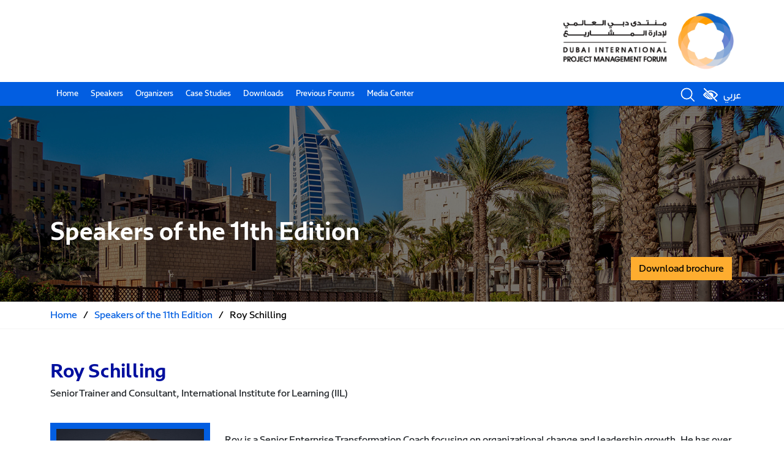

--- FILE ---
content_type: text/html; charset=UTF-8
request_url: https://www.dipmf.ae/en/speaker/roy-schilling-2/
body_size: 8659
content:
<!doctype html>
<html xml:lang="en" lang="en" dir="ltr" itemscope itemtype="http://schema.org/WebPage">
<head>

<meta charset="UTF-8">
<meta name="viewport" content="width=device-width, initial-scale=1, shrink-to-fit=no">
<link rel="icon" href="https://s27215.pcdn.co/wp-content/uploads/2022/06/favicon.png" sizes="32x32" />
<meta name='robots' content='index, follow, max-image-preview:large, max-snippet:-1, max-video-preview:-1' />

	<!-- This site is optimized with the Yoast SEO plugin v22.6 - https://yoast.com/wordpress/plugins/seo/ -->
	<title>Roy Schilling - Dubai International Project Management Forum</title>
	<link rel="canonical" href="https://www.dipmf.ae/en/speaker/roy-schilling-2/" />
	<meta property="og:locale" content="en_US" />
	<meta property="og:locale:alternate" content="ar" />
	<meta property="og:type" content="article" />
	<meta property="og:title" content="Roy Schilling - Dubai International Project Management Forum" />
	<meta property="og:description" content="Senior Trainer and Consultant, International Institute for Learning (IIL)" />
	<meta property="og:url" content="https://www.dipmf.ae/en/speaker/roy-schilling-2/" />
	<meta property="og:site_name" content="Dubai International Project Management Forum" />
	<meta property="article:publisher" content="https://www.facebook.com/dipmf.ae/" />
	<meta property="article:modified_time" content="2023-12-18T11:36:33+00:00" />
	<meta property="og:image" content="https://s27215.pcdn.co/wp-content/uploads/2023/10/roy.jpg" />
	<meta property="og:image:width" content="780" />
	<meta property="og:image:height" content="780" />
	<meta property="og:image:type" content="image/jpeg" />
	<meta name="twitter:card" content="summary_large_image" />
	<meta name="twitter:image" content="https://s27215.pcdn.co/wp-content/uploads/2023/10/roy.jpg" />
	<meta name="twitter:site" content="@dipmf" />
	<meta name="twitter:label1" content="Est. reading time" />
	<meta name="twitter:data1" content="1 minute" />
	<script type="application/ld+json" class="yoast-schema-graph">{"@context":"https://schema.org","@graph":[{"@type":"WebPage","@id":"https://www.dipmf.ae/en/speaker/roy-schilling-2/","url":"https://www.dipmf.ae/en/speaker/roy-schilling-2/","name":"Roy Schilling - Dubai International Project Management Forum","isPartOf":{"@id":"https://www.dipmf.ae/#website"},"primaryImageOfPage":{"@id":"https://www.dipmf.ae/en/speaker/roy-schilling-2/#primaryimage"},"image":{"@id":"https://www.dipmf.ae/en/speaker/roy-schilling-2/#primaryimage"},"thumbnailUrl":"https://s27215.pcdn.co/wp-content/uploads/2023/10/roy.jpg","datePublished":"2023-10-07T20:16:19+00:00","dateModified":"2023-12-18T11:36:33+00:00","breadcrumb":{"@id":"https://www.dipmf.ae/en/speaker/roy-schilling-2/#breadcrumb"},"inLanguage":"en","potentialAction":[{"@type":"ReadAction","target":["https://www.dipmf.ae/en/speaker/roy-schilling-2/"]}]},{"@type":"ImageObject","inLanguage":"en","@id":"https://www.dipmf.ae/en/speaker/roy-schilling-2/#primaryimage","url":"https://s27215.pcdn.co/wp-content/uploads/2023/10/roy.jpg","contentUrl":"https://s27215.pcdn.co/wp-content/uploads/2023/10/roy.jpg","width":780,"height":780},{"@type":"BreadcrumbList","@id":"https://www.dipmf.ae/en/speaker/roy-schilling-2/#breadcrumb","itemListElement":[{"@type":"ListItem","position":1,"name":"Home","item":"https://www.dipmf.ae/en/"},{"@type":"ListItem","position":2,"name":"Roy Schilling"}]},{"@type":"WebSite","@id":"https://www.dipmf.ae/#website","url":"https://www.dipmf.ae/","name":"Dubai International Project Management Forum","description":"Empowering impactful changes","potentialAction":[{"@type":"SearchAction","target":{"@type":"EntryPoint","urlTemplate":"https://www.dipmf.ae/?s={search_term_string}"},"query-input":"required name=search_term_string"}],"inLanguage":"en"}]}</script>
	<!-- / Yoast SEO plugin. -->


<script type="text/javascript">
window._wpemojiSettings = {"baseUrl":"https:\/\/s.w.org\/images\/core\/emoji\/14.0.0\/72x72\/","ext":".png","svgUrl":"https:\/\/s.w.org\/images\/core\/emoji\/14.0.0\/svg\/","svgExt":".svg","source":{"concatemoji":"https:\/\/s27215.pcdn.co\/wp-includes\/js\/wp-emoji-release.min.js?ver=6.3.7"}};
/*! This file is auto-generated */
!function(i,n){var o,s,e;function c(e){try{var t={supportTests:e,timestamp:(new Date).valueOf()};sessionStorage.setItem(o,JSON.stringify(t))}catch(e){}}function p(e,t,n){e.clearRect(0,0,e.canvas.width,e.canvas.height),e.fillText(t,0,0);var t=new Uint32Array(e.getImageData(0,0,e.canvas.width,e.canvas.height).data),r=(e.clearRect(0,0,e.canvas.width,e.canvas.height),e.fillText(n,0,0),new Uint32Array(e.getImageData(0,0,e.canvas.width,e.canvas.height).data));return t.every(function(e,t){return e===r[t]})}function u(e,t,n){switch(t){case"flag":return n(e,"\ud83c\udff3\ufe0f\u200d\u26a7\ufe0f","\ud83c\udff3\ufe0f\u200b\u26a7\ufe0f")?!1:!n(e,"\ud83c\uddfa\ud83c\uddf3","\ud83c\uddfa\u200b\ud83c\uddf3")&&!n(e,"\ud83c\udff4\udb40\udc67\udb40\udc62\udb40\udc65\udb40\udc6e\udb40\udc67\udb40\udc7f","\ud83c\udff4\u200b\udb40\udc67\u200b\udb40\udc62\u200b\udb40\udc65\u200b\udb40\udc6e\u200b\udb40\udc67\u200b\udb40\udc7f");case"emoji":return!n(e,"\ud83e\udef1\ud83c\udffb\u200d\ud83e\udef2\ud83c\udfff","\ud83e\udef1\ud83c\udffb\u200b\ud83e\udef2\ud83c\udfff")}return!1}function f(e,t,n){var r="undefined"!=typeof WorkerGlobalScope&&self instanceof WorkerGlobalScope?new OffscreenCanvas(300,150):i.createElement("canvas"),a=r.getContext("2d",{willReadFrequently:!0}),o=(a.textBaseline="top",a.font="600 32px Arial",{});return e.forEach(function(e){o[e]=t(a,e,n)}),o}function t(e){var t=i.createElement("script");t.src=e,t.defer=!0,i.head.appendChild(t)}"undefined"!=typeof Promise&&(o="wpEmojiSettingsSupports",s=["flag","emoji"],n.supports={everything:!0,everythingExceptFlag:!0},e=new Promise(function(e){i.addEventListener("DOMContentLoaded",e,{once:!0})}),new Promise(function(t){var n=function(){try{var e=JSON.parse(sessionStorage.getItem(o));if("object"==typeof e&&"number"==typeof e.timestamp&&(new Date).valueOf()<e.timestamp+604800&&"object"==typeof e.supportTests)return e.supportTests}catch(e){}return null}();if(!n){if("undefined"!=typeof Worker&&"undefined"!=typeof OffscreenCanvas&&"undefined"!=typeof URL&&URL.createObjectURL&&"undefined"!=typeof Blob)try{var e="postMessage("+f.toString()+"("+[JSON.stringify(s),u.toString(),p.toString()].join(",")+"));",r=new Blob([e],{type:"text/javascript"}),a=new Worker(URL.createObjectURL(r),{name:"wpTestEmojiSupports"});return void(a.onmessage=function(e){c(n=e.data),a.terminate(),t(n)})}catch(e){}c(n=f(s,u,p))}t(n)}).then(function(e){for(var t in e)n.supports[t]=e[t],n.supports.everything=n.supports.everything&&n.supports[t],"flag"!==t&&(n.supports.everythingExceptFlag=n.supports.everythingExceptFlag&&n.supports[t]);n.supports.everythingExceptFlag=n.supports.everythingExceptFlag&&!n.supports.flag,n.DOMReady=!1,n.readyCallback=function(){n.DOMReady=!0}}).then(function(){return e}).then(function(){var e;n.supports.everything||(n.readyCallback(),(e=n.source||{}).concatemoji?t(e.concatemoji):e.wpemoji&&e.twemoji&&(t(e.twemoji),t(e.wpemoji)))}))}((window,document),window._wpemojiSettings);
</script>
<style type="text/css">
img.wp-smiley,
img.emoji {
	display: inline !important;
	border: none !important;
	box-shadow: none !important;
	height: 1em !important;
	width: 1em !important;
	margin: 0 0.07em !important;
	vertical-align: -0.1em !important;
	background: none !important;
	padding: 0 !important;
}
</style>
	<link rel='stylesheet' id='dipmf-admin-css' href='https://s27215.pcdn.co/wp-content/plugins/dipmf-forms/assets/css/style.css?ver=1.0.0' type='text/css' media='all' />
<link rel='stylesheet' id='wp-block-library-css' href='https://s27215.pcdn.co/wp-includes/css/dist/block-library/style.min.css?ver=6.3.7' type='text/css' media='all' />
<style id='classic-theme-styles-inline-css' type='text/css'>
/*! This file is auto-generated */
.wp-block-button__link{color:#fff;background-color:#32373c;border-radius:9999px;box-shadow:none;text-decoration:none;padding:calc(.667em + 2px) calc(1.333em + 2px);font-size:1.125em}.wp-block-file__button{background:#32373c;color:#fff;text-decoration:none}
</style>
<style id='global-styles-inline-css' type='text/css'>
body{--wp--preset--color--black: #000000;--wp--preset--color--cyan-bluish-gray: #abb8c3;--wp--preset--color--white: #ffffff;--wp--preset--color--pale-pink: #f78da7;--wp--preset--color--vivid-red: #cf2e2e;--wp--preset--color--luminous-vivid-orange: #ff6900;--wp--preset--color--luminous-vivid-amber: #fcb900;--wp--preset--color--light-green-cyan: #7bdcb5;--wp--preset--color--vivid-green-cyan: #00d084;--wp--preset--color--pale-cyan-blue: #8ed1fc;--wp--preset--color--vivid-cyan-blue: #0693e3;--wp--preset--color--vivid-purple: #9b51e0;--wp--preset--gradient--vivid-cyan-blue-to-vivid-purple: linear-gradient(135deg,rgba(6,147,227,1) 0%,rgb(155,81,224) 100%);--wp--preset--gradient--light-green-cyan-to-vivid-green-cyan: linear-gradient(135deg,rgb(122,220,180) 0%,rgb(0,208,130) 100%);--wp--preset--gradient--luminous-vivid-amber-to-luminous-vivid-orange: linear-gradient(135deg,rgba(252,185,0,1) 0%,rgba(255,105,0,1) 100%);--wp--preset--gradient--luminous-vivid-orange-to-vivid-red: linear-gradient(135deg,rgba(255,105,0,1) 0%,rgb(207,46,46) 100%);--wp--preset--gradient--very-light-gray-to-cyan-bluish-gray: linear-gradient(135deg,rgb(238,238,238) 0%,rgb(169,184,195) 100%);--wp--preset--gradient--cool-to-warm-spectrum: linear-gradient(135deg,rgb(74,234,220) 0%,rgb(151,120,209) 20%,rgb(207,42,186) 40%,rgb(238,44,130) 60%,rgb(251,105,98) 80%,rgb(254,248,76) 100%);--wp--preset--gradient--blush-light-purple: linear-gradient(135deg,rgb(255,206,236) 0%,rgb(152,150,240) 100%);--wp--preset--gradient--blush-bordeaux: linear-gradient(135deg,rgb(254,205,165) 0%,rgb(254,45,45) 50%,rgb(107,0,62) 100%);--wp--preset--gradient--luminous-dusk: linear-gradient(135deg,rgb(255,203,112) 0%,rgb(199,81,192) 50%,rgb(65,88,208) 100%);--wp--preset--gradient--pale-ocean: linear-gradient(135deg,rgb(255,245,203) 0%,rgb(182,227,212) 50%,rgb(51,167,181) 100%);--wp--preset--gradient--electric-grass: linear-gradient(135deg,rgb(202,248,128) 0%,rgb(113,206,126) 100%);--wp--preset--gradient--midnight: linear-gradient(135deg,rgb(2,3,129) 0%,rgb(40,116,252) 100%);--wp--preset--font-size--small: 13px;--wp--preset--font-size--medium: 20px;--wp--preset--font-size--large: 36px;--wp--preset--font-size--x-large: 42px;--wp--preset--spacing--20: 0.44rem;--wp--preset--spacing--30: 0.67rem;--wp--preset--spacing--40: 1rem;--wp--preset--spacing--50: 1.5rem;--wp--preset--spacing--60: 2.25rem;--wp--preset--spacing--70: 3.38rem;--wp--preset--spacing--80: 5.06rem;--wp--preset--shadow--natural: 6px 6px 9px rgba(0, 0, 0, 0.2);--wp--preset--shadow--deep: 12px 12px 50px rgba(0, 0, 0, 0.4);--wp--preset--shadow--sharp: 6px 6px 0px rgba(0, 0, 0, 0.2);--wp--preset--shadow--outlined: 6px 6px 0px -3px rgba(255, 255, 255, 1), 6px 6px rgba(0, 0, 0, 1);--wp--preset--shadow--crisp: 6px 6px 0px rgba(0, 0, 0, 1);}:where(.is-layout-flex){gap: 0.5em;}:where(.is-layout-grid){gap: 0.5em;}body .is-layout-flow > .alignleft{float: left;margin-inline-start: 0;margin-inline-end: 2em;}body .is-layout-flow > .alignright{float: right;margin-inline-start: 2em;margin-inline-end: 0;}body .is-layout-flow > .aligncenter{margin-left: auto !important;margin-right: auto !important;}body .is-layout-constrained > .alignleft{float: left;margin-inline-start: 0;margin-inline-end: 2em;}body .is-layout-constrained > .alignright{float: right;margin-inline-start: 2em;margin-inline-end: 0;}body .is-layout-constrained > .aligncenter{margin-left: auto !important;margin-right: auto !important;}body .is-layout-constrained > :where(:not(.alignleft):not(.alignright):not(.alignfull)){max-width: var(--wp--style--global--content-size);margin-left: auto !important;margin-right: auto !important;}body .is-layout-constrained > .alignwide{max-width: var(--wp--style--global--wide-size);}body .is-layout-flex{display: flex;}body .is-layout-flex{flex-wrap: wrap;align-items: center;}body .is-layout-flex > *{margin: 0;}body .is-layout-grid{display: grid;}body .is-layout-grid > *{margin: 0;}:where(.wp-block-columns.is-layout-flex){gap: 2em;}:where(.wp-block-columns.is-layout-grid){gap: 2em;}:where(.wp-block-post-template.is-layout-flex){gap: 1.25em;}:where(.wp-block-post-template.is-layout-grid){gap: 1.25em;}.has-black-color{color: var(--wp--preset--color--black) !important;}.has-cyan-bluish-gray-color{color: var(--wp--preset--color--cyan-bluish-gray) !important;}.has-white-color{color: var(--wp--preset--color--white) !important;}.has-pale-pink-color{color: var(--wp--preset--color--pale-pink) !important;}.has-vivid-red-color{color: var(--wp--preset--color--vivid-red) !important;}.has-luminous-vivid-orange-color{color: var(--wp--preset--color--luminous-vivid-orange) !important;}.has-luminous-vivid-amber-color{color: var(--wp--preset--color--luminous-vivid-amber) !important;}.has-light-green-cyan-color{color: var(--wp--preset--color--light-green-cyan) !important;}.has-vivid-green-cyan-color{color: var(--wp--preset--color--vivid-green-cyan) !important;}.has-pale-cyan-blue-color{color: var(--wp--preset--color--pale-cyan-blue) !important;}.has-vivid-cyan-blue-color{color: var(--wp--preset--color--vivid-cyan-blue) !important;}.has-vivid-purple-color{color: var(--wp--preset--color--vivid-purple) !important;}.has-black-background-color{background-color: var(--wp--preset--color--black) !important;}.has-cyan-bluish-gray-background-color{background-color: var(--wp--preset--color--cyan-bluish-gray) !important;}.has-white-background-color{background-color: var(--wp--preset--color--white) !important;}.has-pale-pink-background-color{background-color: var(--wp--preset--color--pale-pink) !important;}.has-vivid-red-background-color{background-color: var(--wp--preset--color--vivid-red) !important;}.has-luminous-vivid-orange-background-color{background-color: var(--wp--preset--color--luminous-vivid-orange) !important;}.has-luminous-vivid-amber-background-color{background-color: var(--wp--preset--color--luminous-vivid-amber) !important;}.has-light-green-cyan-background-color{background-color: var(--wp--preset--color--light-green-cyan) !important;}.has-vivid-green-cyan-background-color{background-color: var(--wp--preset--color--vivid-green-cyan) !important;}.has-pale-cyan-blue-background-color{background-color: var(--wp--preset--color--pale-cyan-blue) !important;}.has-vivid-cyan-blue-background-color{background-color: var(--wp--preset--color--vivid-cyan-blue) !important;}.has-vivid-purple-background-color{background-color: var(--wp--preset--color--vivid-purple) !important;}.has-black-border-color{border-color: var(--wp--preset--color--black) !important;}.has-cyan-bluish-gray-border-color{border-color: var(--wp--preset--color--cyan-bluish-gray) !important;}.has-white-border-color{border-color: var(--wp--preset--color--white) !important;}.has-pale-pink-border-color{border-color: var(--wp--preset--color--pale-pink) !important;}.has-vivid-red-border-color{border-color: var(--wp--preset--color--vivid-red) !important;}.has-luminous-vivid-orange-border-color{border-color: var(--wp--preset--color--luminous-vivid-orange) !important;}.has-luminous-vivid-amber-border-color{border-color: var(--wp--preset--color--luminous-vivid-amber) !important;}.has-light-green-cyan-border-color{border-color: var(--wp--preset--color--light-green-cyan) !important;}.has-vivid-green-cyan-border-color{border-color: var(--wp--preset--color--vivid-green-cyan) !important;}.has-pale-cyan-blue-border-color{border-color: var(--wp--preset--color--pale-cyan-blue) !important;}.has-vivid-cyan-blue-border-color{border-color: var(--wp--preset--color--vivid-cyan-blue) !important;}.has-vivid-purple-border-color{border-color: var(--wp--preset--color--vivid-purple) !important;}.has-vivid-cyan-blue-to-vivid-purple-gradient-background{background: var(--wp--preset--gradient--vivid-cyan-blue-to-vivid-purple) !important;}.has-light-green-cyan-to-vivid-green-cyan-gradient-background{background: var(--wp--preset--gradient--light-green-cyan-to-vivid-green-cyan) !important;}.has-luminous-vivid-amber-to-luminous-vivid-orange-gradient-background{background: var(--wp--preset--gradient--luminous-vivid-amber-to-luminous-vivid-orange) !important;}.has-luminous-vivid-orange-to-vivid-red-gradient-background{background: var(--wp--preset--gradient--luminous-vivid-orange-to-vivid-red) !important;}.has-very-light-gray-to-cyan-bluish-gray-gradient-background{background: var(--wp--preset--gradient--very-light-gray-to-cyan-bluish-gray) !important;}.has-cool-to-warm-spectrum-gradient-background{background: var(--wp--preset--gradient--cool-to-warm-spectrum) !important;}.has-blush-light-purple-gradient-background{background: var(--wp--preset--gradient--blush-light-purple) !important;}.has-blush-bordeaux-gradient-background{background: var(--wp--preset--gradient--blush-bordeaux) !important;}.has-luminous-dusk-gradient-background{background: var(--wp--preset--gradient--luminous-dusk) !important;}.has-pale-ocean-gradient-background{background: var(--wp--preset--gradient--pale-ocean) !important;}.has-electric-grass-gradient-background{background: var(--wp--preset--gradient--electric-grass) !important;}.has-midnight-gradient-background{background: var(--wp--preset--gradient--midnight) !important;}.has-small-font-size{font-size: var(--wp--preset--font-size--small) !important;}.has-medium-font-size{font-size: var(--wp--preset--font-size--medium) !important;}.has-large-font-size{font-size: var(--wp--preset--font-size--large) !important;}.has-x-large-font-size{font-size: var(--wp--preset--font-size--x-large) !important;}
.wp-block-navigation a:where(:not(.wp-element-button)){color: inherit;}
:where(.wp-block-post-template.is-layout-flex){gap: 1.25em;}:where(.wp-block-post-template.is-layout-grid){gap: 1.25em;}
:where(.wp-block-columns.is-layout-flex){gap: 2em;}:where(.wp-block-columns.is-layout-grid){gap: 2em;}
.wp-block-pullquote{font-size: 1.5em;line-height: 1.6;}
</style>
<link rel='stylesheet' id='wpm-main-css' href='//s27215.pcdn.co/wp-content/plugins/wp-multilang/assets/styles/main.min.css?ver=2.4.25' type='text/css' media='all' />
<link rel='stylesheet' id='dipmf_bootstrap-css' href='https://s27215.pcdn.co/wp-content/themes/dipmf/assets/vendor/bootstrap/css/bootstrap.min.css?ver=5.0.2' type='text/css' media='all' />
<link rel='stylesheet' id='dipmf_swiper-css' href='https://s27215.pcdn.co/wp-content/themes/dipmf/assets/vendor/swiper/swiper.min.css?ver=8.2.4' type='text/css' media='all' />
<link rel='stylesheet' id='dipmf_magnific-css' href='https://s27215.pcdn.co/wp-content/themes/dipmf/assets/vendor/mfp/magnific-popup.css?ver=1.0' type='text/css' media='all' />
<link rel='stylesheet' id='dipmf_animate-css' href='https://s27215.pcdn.co/wp-content/themes/dipmf/assets/css/animate.min.css?ver=1.0' type='text/css' media='all' />
<link rel='stylesheet' id='dipmf_style-css' href='https://s27215.pcdn.co/wp-content/themes/dipmf/assets/css/style.css?ver=9.6.4' type='text/css' media='all' />
<script type='text/javascript' src='https://s27215.pcdn.co/wp-includes/js/jquery/jquery.min.js?ver=3.7.0' id='jquery-core-js'></script>
<script type='text/javascript' src='https://s27215.pcdn.co/wp-includes/js/jquery/jquery-migrate.min.js?ver=3.4.1' id='jquery-migrate-js'></script>
<script type='text/javascript' src='https://s27215.pcdn.co/wp-content/themes/dipmf/assets/js/jquery-3.6.0.min.js?ver=3.6.0' id='dipmf_script_jquery-js'></script>
<script type='text/javascript' src='https://s27215.pcdn.co/wp-content/themes/dipmf/assets/vendor/bootstrap/js/bootstrap.bundle.min.js?ver=5.0.2' id='dipmf_script_bootstrap-js'></script>
<script type='text/javascript' src='https://s27215.pcdn.co/wp-content/themes/dipmf/assets/vendor/swiper/swiper-bundle.min.js?ver=8.2.4' id='dipmf_script_swiper-js'></script>
<script type='text/javascript' src='https://s27215.pcdn.co/wp-content/themes/dipmf/assets/vendor/mfp/jquery.magnific-popup.min.js?ver=1.0' id='dipmf_script_magnific-js'></script>
<script type='text/javascript' id='dipmf_script-js-extra'>
/* <![CDATA[ */
var dipmf_ajax = {"ajax_url":"https:\/\/www.dipmf.ae\/wp-admin\/admin-ajax.php","template_url":"https:\/\/www.dipmf.ae\/wp-content\/themes\/dipmf"};
/* ]]> */
</script>
<script type='text/javascript' src='https://s27215.pcdn.co/wp-content/themes/dipmf/assets/js/script.js?ver=3.5' id='dipmf_script-js'></script>
<script type='text/javascript' id='dipmf-theme-script-js-extra'>
/* <![CDATA[ */
var dipmfI18n = {"event_date":"2026-01-12","starting_in":"Starting in","days":"days","hours":"hours","minutes":"minutes","seconds":"seconds","required":"This field is required","valid_email":"Enter a valid email address","counter_html":"<div class=\"dipmf_digits_wrapper\">\n    <p>DIPMF 2026<\/p>\n    <div class=\"dipmf_digits\">\n        <div><b>55+<\/b> Speakers<\/div>\n        <div><b>35+<\/b> Sessions<\/div>\n        <div><b>4<\/b> Days<\/div>\n        <div><b>5<\/b> Organizers<\/div>\n    <\/div>\n<\/div>"};
/* ]]> */
</script>
<script type='text/javascript' src='https://s27215.pcdn.co/wp-content/themes/dipmf/assets/js/dipmf-theme-script.js?ver=4.0' id='dipmf-theme-script-js'></script>
<link rel="https://api.w.org/" href="https://www.dipmf.ae/en/wp-json/" /><link rel="alternate" type="application/json" href="https://www.dipmf.ae/en/wp-json/wp/v2/speaker/1804" /><link rel="EditURI" type="application/rsd+xml" title="RSD" href="https://www.dipmf.ae/xmlrpc.php?rsd" />
<meta name="generator" content="WordPress 6.3.7" />
<link rel='shortlink' href='https://www.dipmf.ae/en/?p=1804' />
<link rel="alternate" type="application/json+oembed" href="https://www.dipmf.ae/en/wp-json/oembed/1.0/embed?url=https%3A%2F%2Fwww.dipmf.ae%2Fen%2Fspeaker%2Froy-schilling-2%2F" />
<link rel="alternate" type="text/xml+oembed" href="https://www.dipmf.ae/en/wp-json/oembed/1.0/embed?url=https%3A%2F%2Fwww.dipmf.ae%2Fen%2Fspeaker%2Froy-schilling-2%2F&#038;format=xml" />
<link rel="alternate" hreflang="x-default" href="https://www.dipmf.ae/en/speaker/roy-schilling-2/"/>
<link rel="alternate" hreflang="en" href="https://www.dipmf.ae/en/speaker/roy-schilling-2/"/>
<link rel="alternate" hreflang="ar" href="https://www.dipmf.ae/ar/speaker/roy-schilling-2/"/>
<link rel="icon" href="https://s27215.pcdn.co/wp-content/uploads/2022/06/favicon.png" sizes="32x32" />
<link rel="icon" href="https://s27215.pcdn.co/wp-content/uploads/2022/06/favicon.png" sizes="192x192" />
<link rel="apple-touch-icon" href="https://s27215.pcdn.co/wp-content/uploads/2022/06/favicon.png" />
<meta name="msapplication-TileImage" content="https://s27215.pcdn.co/wp-content/uploads/2022/06/favicon.png" />
		<style type="text/css" id="wp-custom-css">
			/* html[dir="ltr"] .dipmf_banner{
	background-image: url(https://s27215.pcdn.co/wp-content/uploads/2023/03/ramadan-greetings-1444h.jpg) !important;
}


@media(max-width: 767px){
	html[dir="ltr"] .dipmf_banner{
	background-image: url(https://s27215.pcdn.co/wp-content/uploads/2023/03/Image2.jpeg) !important;
		background-position: right -11px center;
}
	

	html[dir="rtl"] .dipmf_banner{
	background-image: url(https://s27215.pcdn.co/wp-content/uploads/2023/03/Image3.jpeg) !important;
		background-position: left -11px center;
}
	
} */

.page-id-345 .dipmf_speaker .dipmf_speaker_photo, .page-id-345 .dipmf_speaker .dipmf_speaker_photo img {
    width: 100%;
    max-height: 271px;
    object-fit: cover;
}

ul.sponsors_list li img {
    max-height: 70px;
}		</style>
		<!-- Google Tag Manager -->
<script>(function(w,d,s,l,i){w[l]=w[l]||[];w[l].push({'gtm.start':
new Date().getTime(),event:'gtm.js'});var f=d.getElementsByTagName(s)[0],
j=d.createElement(s),dl=l!='dataLayer'?'&l='+l:'';j.async=true;j.src=
'https://www.googletagmanager.com/gtm.js?id='+i+dl;f.parentNode.insertBefore(j,f);
})(window,document,'script','dataLayer','GTM-KGHB8PQP');</script>
<!-- End Google Tag Manager --></head>
<body data-rsssl=1 class="speaker-template-default single single-speaker postid-1804 language-en">
<!-- Google Tag Manager (noscript) -->
<noscript><iframe src="https://www.googletagmanager.com/ns.html?id=GTM-KGHB8PQP"
height="0" width="0" style="display:none;visibility:hidden"></iframe></noscript>
<!-- End Google Tag Manager (noscript) --><!-- header starts -->
<header>
  <div class="container">
    <div class="row">
      <div class="col-md-12"><a href="https://www.dipmf.ae/en" class="logo"><img class="logo-default" src="https://s27215.pcdn.co/wp-content/uploads/2022/06/dipmf-logo.png" alt="DIPMF" /><img class="logo-white" src="https://s27215.pcdn.co/wp-content/uploads/2022/06/dipmf-logo-white.png" alt="DIPMF" /></a></div>
    </div>
  </div>
  <nav class="navbar navbar-expand-lg dipmf_navbar">
    <div class="container d-flex justify-content-between">
      <div class="navbar-toggler collapsed" data-bs-toggle="collapse" data-bs-target="#navDIPMF" aria-controls="navDIPMF" aria-expanded="false" aria-label="Toggle navigation"><span></span><span></span><span></span></div>
      <div class="collapse navbar-collapse" id="navDIPMF"> 
        <div class="menu-header-navigation-container"><ul id="menu-header-navigation" class="navbar-nav mr-auto"><li id="menu-item-215" class="menu-item menu-item-type-post_type menu-item-object-page menu-item-home menu-item-215"><a href="https://www.dipmf.ae/en/">Home</a></li>
<li id="menu-item-1734" class="menu-item menu-item-type-post_type menu-item-object-page menu-item-1734"><a href="https://www.dipmf.ae/en/speakers/">Speakers</a></li>
<li id="menu-item-283" class="menu-item menu-item-type-post_type menu-item-object-page menu-item-283"><a href="https://www.dipmf.ae/en/organizers/">Organizers</a></li>
<li id="menu-item-2151" class="menu-item menu-item-type-post_type menu-item-object-page menu-item-2151"><a href="https://www.dipmf.ae/en/case-studies/">Case Studies</a></li>
<li id="menu-item-332" class="menu-item menu-item-type-post_type menu-item-object-page menu-item-332"><a href="https://www.dipmf.ae/en/downloads/">Downloads</a></li>
<li id="menu-item-349" class="menu-item menu-item-type-post_type menu-item-object-page menu-item-349"><a href="https://www.dipmf.ae/en/previous-forums/">Previous Forums</a></li>
<li id="menu-item-373" class="menu-item menu-item-type-post_type menu-item-object-page menu-item-373"><a href="https://www.dipmf.ae/en/media-center/">Media Center</a></li>
</ul></div>      </div>
      <div class="form-inline my-lg-0">
        <ul class="dipmf_nav_right">
          <li><a class="icon-search icon-search-toggle"><span>Search</span></a></li>
          <li><a class="icon-accessibility"><span>Accessibility</span></a></li>
          <li><a href="/ar/speaker/roy-schilling-2" class="dipmf_lang">عربي</a></li>
        </ul>
      </div>
      <div class="dipmf_search_bar">
          <form action="https://www.dipmf.ae/en/" id="search-form" method="get">
    <div>
        <label class="screen-reader-text" for="s">Search for:</label>
        <input type="text" name="s" id="s" value="" placeholder="Type here to search" />
        <input class="btn btn-primary btn-dipmf" type="submit" value="Search" />
    </div>
</form> <a class="search_close icon-search-toggle"></a>
        <!--<label for="kw">Search</label> 
        <input name="kw" id="kw" type="text" placeholder="Type here to search" />
        <a class="search_submit"></a> --> 
      </div>
      <div class="dipmf_accessibility_menu">
        <div class="dipmf_fontsize_switch">
          <label>Text Size</label>
          <ul>
            <li><a class="text-small">A</a></li>
            <li><a class="text-default">A</a></li>
            <li><a class="text-large">A</a></li>
          </ul>
        </div>
        <div class="dipmf_color_switch">
          <label>Colours</label>
          <ul>
            <li><a class="blind-default active" data-id="blind-default"></a></li>
            <li><a class="blind-color" data-id="blind-color"></a></li>
            <li><a class="blind-green" data-id="blind-green"></a></li>
            <li><a class="blind-red" data-id="blind-red"></a></li>
          </ul>
        </div>
      </div>
    </div>
  </nav>
</header>
<!-- header ends -->  
<!-- banner starts -->
<section class="dipmf_banner dipmf_banner_inner" style="background-image: url('https://s27215.pcdn.co/wp-content/uploads/2022/09/dipmf-header-1.jpg')">
  <div class="dipmf_banner_overlay">
    <div>
      <div class="container">
        <div class="row">
          <div class="col-md-12">
            <h1>Speakers of the 11th Edition</h1>
            <div class="dipmf_float"><a href="https://www.dipmf.ae/en/download-brochure/" class="btn btn-primary btn-dipmf">Download brochure</a></div>
          </div>
        </div>
      </div>
    </div>
  </div>
</section>
<!-- banner ends -->
<!-- breadcrumb starts -->
<section class="dipmf_section dipmf_section-breadcrumb">
  <div class="container">
    <div class="row">
      <div class="col-md-12">
        <ul>
          <li><a href="https://www.dipmf.ae/en">Home</a></li>
          <li>/</li>
          <li><a href="https://www.dipmf.ae/en/speakers/">Speakers of the 11th Edition</a></li>
          <li>/</li>
          <li>Roy Schilling</li>
        </ul>
      </div>
    </div>
  </div>
</section>
<!-- breadcrumb ends -->
<!-- section speakers starts -->
<section class="dipmf_section">
	
  <div class="container">
    <div class="row">
      <div class="col-md-12">
        <h2>Roy Schilling</h2>
        <p><b>Senior Trainer and Consultant, International Institute for Learning (IIL)</b></p>
      </div>
    </div>
    <div class="dipmf_speakers">
      <div class="row">
        <div class="col-lg-3 col-md-4 col-sm-12 col-12">
          <div class="dipmf_speaker dipmf_speaker_alt"><span class="dipmf_speaker_photo"><img src="https://s27215.pcdn.co/wp-content/uploads/2023/10/roy.jpg" alt="Roy Schilling" class="img-fluid"/></span></div>
        </div>
        <div class="col-lg-9 col-md-8 col-sm-12 col-12">
          <div class="dipmf_speaker_intro">
            <p><!-- wp:paragraph --></p>
<p>Roy is a Senior Enterprise Transformation Coach focusing on organizational change and leadership growth. He has over 20 years of experience practicing Agile including 15 years of coaching teams and organizations.</p>
<p>Roy has a passion for helping organizations realize the potential of their people by focusing on empathy, learning, creativity, trust, and support.</p>
<p>Roy has worked internationally in many industries including, Finance, Pharma, Insurance, Telco, Government, and many others. This work is not limited to software development, but also includes operations, marketing, Manager HR, construction and building physical products such as elevators, safety equipment, amusement park rides and weapons systems, among others. Roy lives in the USA.<br />Certifications: PMI-ACP, CSP-SM, CSP-PO, PSM I, ICP, ICP-ATF, ICP-ACC, ICP-TST</p>
<p><!-- /wp:paragraph --></p>
          </div>
                    <div class="dipmf_speaker_speeches">
            <h3>Sessions</h3>
            <div class="row">
              
                                      <div class="col-md-4">
                                        <div class="dipmf_speaker_speech">
                                          <div class="dipmf_speaker_speech_heading"><b>[1st Day]</b>8:30 am - 10:30 am</div>
                                          <div class="dipmf_speaker_speech_info">Masterclass 2: The Agile Project Manager</div>
                                        </div>
                                      </div>
                                      <div class="col-md-4">
                                        <div class="dipmf_speaker_speech">
                                          <div class="dipmf_speaker_speech_heading"><b>[1st Day]</b>10:45 am - 12:30 pm</div>
                                          <div class="dipmf_speaker_speech_info">Masterclass 2: The Agile Project Manager</div>
                                        </div>
                                      </div>
                                      <div class="col-md-4">
                                        <div class="dipmf_speaker_speech">
                                          <div class="dipmf_speaker_speech_heading"><b>[1st Day]</b>12:45 pm - 2:00 pm</div>
                                          <div class="dipmf_speaker_speech_info">Masterclass 2: The Agile Project Manager</div>
                                        </div>
                                      </div>
                                      <div class="col-md-4">
                                        <div class="dipmf_speaker_speech">
                                          <div class="dipmf_speaker_speech_heading"><b>[2nd Day]</b>8:30 am - 10:30 am</div>
                                          <div class="dipmf_speaker_speech_info">Masterclass 2: The Agile Project Manager</div>
                                        </div>
                                      </div>
                                      <div class="col-md-4">
                                        <div class="dipmf_speaker_speech">
                                          <div class="dipmf_speaker_speech_heading"><b>[2nd Day]</b>10:45 am - 12:30 pm</div>
                                          <div class="dipmf_speaker_speech_info">Masterclass 2: The Agile Project Manager</div>
                                        </div>
                                      </div>
                                      <div class="col-md-4">
                                        <div class="dipmf_speaker_speech">
                                          <div class="dipmf_speaker_speech_heading"><b>[2nd Day]</b>12:45 pm - 2:00 pm</div>
                                          <div class="dipmf_speaker_speech_info">Masterclass 2: The Agile Project Manager</div>
                                        </div>
                                      </div>            </div>
          </div>
                  </div>
      </div>
    </div>
  </div>
<a class="btn btn-primary btn-dipmf btn-back-app" href="/en/speakers-app/">Back</a>
</section>
<!-- section speakers ends -->
<!-- callback form starts -->
<!--
<section class="dipmf_section dipmf_bg_grey">
  <div class="container">
    <div class="row">
      <div class="col-lg-3 col-md-4 col-sm-12 col-12"></div>
      <div class="col-lg-9 col-md-8 col-sm-12col-12">
        <div class="dipmf_form">
          <h3>Call me back</h3>
          <p>Lorem ipsum dolor sit amet, consectetur adipiscing elit. In ac magna justo. Pellentesque habitant morbi tristique senectus et netus et malesuada fames ac turpis egestas.</p>
          <div class="row">
            <div class="col-md-6">
              <fieldset class="asterisk">
                <label for="first_name">First name</label>
                <input type="text" name="first_name" id="first_name" />
              </fieldset>
            </div>
            <div class="col-md-6">
              <fieldset class="asterisk">
                <label for="last_name">Last name</label>
                <input type="text" name="last_name" id="last_name" />
              </fieldset>
            </div>
          </div>
          <div class="row">
            <div class="col-md-6">
              <fieldset class="asterisk">
                <label for="email_address">Email address</label>
                <input type="text" name="email_address" id="email_address" placeholder="eg: name@domain.com" />
              </fieldset>
            </div>
            <div class="col-md-6">
              <fieldset class="asterisk">
                <label for="mobile_number">Mobile number</label>
                <input type="text" name="mobile_number" id="mobile_number" placeholder="eg: +9715XXXXXXXX" />
              </fieldset>
            </div>
          </div>
          <div class="row">
            <div class="col-md-12">
              <fieldset>
                <label for="comments">Comments</label>
                <textarea name="comments" id="comments" placeholder="Enter your comments here" rows="3"></textarea>
              </fieldset>
            </div> 
          </div>
          <div class="row">
            <div class="col-md-12">
              <fieldset>
                <button class="btn btn-primary btn-dipmf">Submit</button>
              </fieldset>
            </div> 
          </div>
        </div>
      </div>
    </div>
  </div>
</section>
-->
<!-- callback form ends -->
<!-- footer starts --> 
<footer>
  <div class="container">
    <div class="row">
      <div class="col-md-4">
        <p>
          <img src="https://s27215.pcdn.co/wp-content/uploads/2022/06/dipmf-logo-white.png" alt="Dubai International Project Management Forum" class="img-fluid logo_footer" />
        </p>
                <ul class="dipmf_social">
                    <li><a href="https://www.facebook.com/dipmf.ae/" target="_blank" class="icon-facebook" title="Facebook"><span>Facebook</span></a></li>
                              <li><a href="https://www.instagram.com/dipmf/" target="_blank" class="icon-instagram" title="Instagram"><span>Instagram</span></a></li>
                              <li><a href="https://twitter.com/dipmf" target="_blank" class="icon-twitter" title="Twitter"><span>Twitter</span></a></li>
                              <li><a href="https://www.youtube.com/channel/UCaBf5wM464EGWGKUNeGeMnw" target="_blank" class="icon-youtube" title="YouTube"><span>YouTube</span></a></li>
                              <li><a href="https://www.linkedin.com/company/dubaiinternationalprojectmanagementforum/" target="_blank" class="icon-linkedin" title="LinkedIn"><span>LinkedIn</span></a></li>
           
        </ul>
        <p>Download mobile app</p>
        <p><a href="https://apps.apple.com/gb/app/dipmf-mobile-app/id6466519098" target="blank" class="app_download"><img src="https://s27215.pcdn.co/wp-content/themes/dipmf/assets/images/ico-app-store.png" alt="Get it on App Store" /></a> <a href="https://play.google.com/store/apps/details?id=com.rna.mobileApp" target="blank"  class="app_download"><img src="https://s27215.pcdn.co/wp-content/themes/dipmf/assets/images/ico-google-play.png" alt="Get it on Google Play" /></a></p>
        <p>&nbsp;</p>
      </div>
      <div class="col-md-4">
        <div class="row">
            <div class="col-6"><p><b>Quick links</b></p><ul class="dipmf_links"><li><a href="https://www.dipmf.ae/en/venue/">Venue</a></li><li><a href="https://www.dipmf.ae/en/organizers/">Organizers</a></li><li><a href="https://www.dipmf.ae/en/case-studies/">Case studies</a></li><li><a href="https://www.dipmf.ae/en/previous-forums/">Previous Forums</a></li></ul></div> 
            <div class="col-6"><p><b>Useful links</b></p><ul class="dipmf_links"><li><a href="https://www.dipmf.ae/en/contact-us/">Contact Us</a></li><li><a href="https://www.dipmf.ae/en/terms-and-conditions/">Terms and Conditions</a></li></ul></div> 
        </div>
      </div>
      <div class="col-md-4">
        <p><b>Opt-in for updates</b></p>
        <div class="dipmf_form dipmf_form_nl">
            <form id="formOptIn" name="formOptIn" method="post">
              <input type="hidden" name="utm_source1" id="utm_source1" class="post_field" value="" />
              <input type="hidden" name="utm_medium1" id="utm_medium1" class="post_field" value="" />
              <input type="hidden" name="utm_term1" id="utm_term1" class="post_field" value="" />
              <input type="hidden" name="utm_campaign1" id="utm_campaign1" class="post_field" value="" />
              <fieldset class="asterisk">
                <label for="txt_optin_email">Email address<span></span></label>
                <input type="text" id="txt_optin_email" name="txt_optin_email" placeholder="eg: name@company.com" />
              </fieldset>
              <fieldset><a class="btn btn-primary btn-dipmf btn_optin_submit">Submit</a></fieldset>
            </form>
        </div>
      </div>
    </div>
  </div>
</footer>
<!-- footer ends -->

<div class='dipmf_sticky_button'><a href="https://www.dipmf.ae/en/download-brochure/" class="btn btn-primary btn-dipmf on-desktop-only">Download brochure</a></div>  

<section class="section-copy">
  <div class="container">
    <div class="row">
      <div class="col-md-12 text-center">
        <p>Dubai International Project Management Forum. All rights reserved ©2024.</p>
      </div>
    </div>
  </div>
</section>
<!-- footer ends --> 
<div id="dipmf_popup" class="dipmf_popup mfp-hide"></div>
<div id="smart_loading" class="smart-loading__wrap">
  <div class="smart-loading__body">
    <p>Content loading ... </p>
    <p>Please wait for a moment</p>
    <div class="smart-loading__box">
      <div class="smart-loading smart-loading_1"></div>
      <div class="smart-loading smart-loading_2"></div>
      <div class="smart-loading smart-loading_3"></div>
      <div class="smart-loading smart-loading_4"></div>
    </div>
  </div>
</div>
<script type='text/javascript' id='wpm-switcher-block-script-js-extra'>
/* <![CDATA[ */
var wpm_localize_data = {"wpm_block_switch_nonce":"b773000f1d","ajax_url":"https:\/\/www.dipmf.ae\/wp-admin\/admin-ajax.php","current_url":"https:\/\/www.dipmf.ae\/en\/speaker\/roy-schilling-2\/"};
/* ]]> */
</script>
<script type='text/javascript' src='https://s27215.pcdn.co/wp-content/plugins/wp-multilang/assets/blocks/language-switcher/js/switcher-block.min.js?ver=2.4.25' id='wpm-switcher-block-script-js'></script>
</body>
</html>
<!--Generated by Endurance Page Cache-->

--- FILE ---
content_type: text/css
request_url: https://s27215.pcdn.co/wp-content/plugins/dipmf-forms/assets/css/style.css?ver=1.0.0
body_size: -125
content:
table.wp-list-table.fixed {
   table-layout: auto !important;
}

--- FILE ---
content_type: text/css
request_url: https://s27215.pcdn.co/wp-content/themes/dipmf/assets/css/style.css?ver=9.6.4
body_size: 17324
content:
:root {
    --color-primary: #025EE1;
    --color-secondary: #000F9E;
    --color-yellow: #FEAD2F;
    --color-para: #FFEFD9;
    --color-white: #ffffff;
    --color-black: #000000;
    --color-yellow-light: #ffb966;
    --color-yellow-dark: #e68c00;
    --color-grey: #F5F5F5;
    --color-grey-dark: #666666;
    --color-red: #EE0000;
    --color-blue-light: #0c3878;
}

@font-face {
    font-family: "RTA";
    src: url("../fonts/RTA-Black.eot");
    src: url("../fonts/RTA-Black.eot?#iefix") format("embedded-opentype"), url("../fonts/RTA-Black.woff2") format("woff2"), url("../fonts/RTA-Black.woff") format("woff"), url("../fonts/RTA-Black.svg#RTA-Black") format("svg");
    font-weight: bold;
    font-style: normal;
    font-display: swap;
}

@font-face {
    font-family: "RTA";
    src: url("../fonts/RTA-Bold.eot");
    src: url("../fonts/RTA-Bold.eot?#iefix") format("embedded-opentype"), url("../fonts/RTA-Bold.woff2") format("woff2"), url("../fonts/RTA-Bold.woff") format("woff"), url("../fonts/RTA-Bold.svg#RTA-Bold") format("svg");
    font-weight: bold;
    font-style: normal;
    font-display: swap;
}

@font-face {
    font-family: "RTA";
    src: url("../fonts/RTA-Light.eot");
    src: url("../fonts/RTA-Light.eot?#iefix") format("embedded-opentype"), url("../fonts/RTA-Light.woff2") format("woff2"), url("../fonts/RTA-Light.woff") format("woff"), url("../fonts/RTA-Light.svg#RTA-Light") format("svg");
    font-weight: 300;
    font-style: normal;
    font-display: swap;
}

@font-face {
    font-family: "RTA";
    src: url("../fonts/RTA-Regular.eot");
    src: url("../fonts/RTA-Regular.eot?#iefix") format("embedded-opentype"), url("../fonts/RTA-Regular.woff2") format("woff2"), url("../fonts/RTA-Regular.woff") format("woff"), url("../fonts/RTA-Regular.svg#RTA-Regular") format("svg");
    font-weight: 500;
    font-style: normal;
    font-display: swap;
}

@font-face {
    font-family: "rtaregular";
    src: url("../fonts/rta-regular-webfont.eot");
    src: url("../fonts/rta-regular-webfont.eot?#iefix") format("embedded-opentype"), url("../fonts/rta-regular-webfont.woff2") format("woff2"), url("../fonts/rta-regular-webfont.woff") format("woff"), url("../fonts/rta-regular-webfont.svg#rtaregular") format("svg");
    font-weight: normal;
    font-style: normal;
}

body {
    font-family: "RTA";
    font-weight: 500;
    font-style: normal;
}

html[dir='rtl'] body {
    direction: rtl;
}

table.wp-list-table.fixed {
    table-layout: auto !important;
}

.btn-dipmf {
    background-color: var(--color-yellow);
    border-radius: 0px;
    border: solid 1px var(--color-yellow);
    color: var(--color-black);
    min-width: 160px;
    margin-right: 5px;
    cursor: pointer;
    margin-bottom: 5px;
}

html[dir='rtl'] .btn-dipmf {
    margin-left: 5px;
    margin-right: 0px;
}

.btn-dipmf-full {
    width: 100%;
}

.dipmf_float {
    position: absolute;
    bottom: 0;
    right: 10px;
}

html[dir='rtl'] .dipmf_float {
    left: 10px;
    margin-right: 10px;
    right: auto;
}

.dipmf_popup {
    padding: 25px;
    background-color: var(--color-white);
}

.dipmf_popup h3 {
    font-size: 1.25em;
    color: var(--color-secondary);
}

.dipmf_banner_inner h1 {
    margin-bottom: 60px;
}
.dipmf_banner-content {
	max-width: 900px;
    font-weight: lighter;
}
.dipmf_banner-content h5 {
	line-height: 135%;
}
@media(max-width:992px) {
	.dipmf_banner-content {
		max-width: 75%; 
	}
}
@media(max-width:992px) {
    .dipmf_float {
        position: relative;
        padding: 10px 0px;
    }
	.dipmf_banner-content h5 {
		font-size: 1rem;	
	}
	.dipmf_banner p {
		font-size: 0.75rem;
	}
    .dipmf_float .btn {
        float: right;
    }
}
@media(max-width:992px) {
	.dipmf_banner-content {
		max-width: 100%; 
	}
} 
.btn-dipmf:hover {
    background-color: var(--color-yellow-light);
    border: solid 1px var(--color-yellow-light);
    color: var(--color-black);
}

.dipmf_bg_grey {
    background-color: var(--color-grey);
}

.dipmf_section h1 {
    font-size: 2.5em;
}

.dipmf_section h2 {
    font-weight: bold;
    font-size: 2em;
    margin-bottom: 5px;
    color: var(--color-secondary);
}

.dipmf_section h3 {
    font-weight: bold;
    font-size: 1.5rem;
    color: var(--color-secondary);
}

.dipmf_container ul,
.dipmf_ul {
    list-style: none;
    margin: 0px;
    padding: 0px;
}

.dipmf_container ul li,
.dipmf_ul li {
    padding-left: 15px;
    background-image: url('data:image/svg+xml;charset=utf8,<svg xmlns="http://www.w3.org/2000/svg" width="8" height="9" viewBox="0 0 8 9">\<rect width="8" height="9" fill="%23158af2"/>\</svg>');
    background-repeat: no-repeat;
    background-size: 8px 8px;
    background-position: left center;
}

html[dir='rtl'] .dipmf_container ul li,
html[dir='rtl'] .dipmf_ul li {
    padding-right: 15px;
    background-position: right center;
}

.dipmf_filter {
    float: right;
    max-width: 220px;
    width: 100%;
}

.dipmf_filter fieldset {
    display: flex;
    flex-direction: column;
}

.dipmf_filter fieldset select {
    padding: 0px 10px;
}

html[dir='rtl'] .dipmf_filter {
    float: left;
}

/* Header */
header .logo {
    display: inline-block;
    float: right;
    overflow: hidden;
    padding: 20px 0px;
}

/*html[dir='rtl'] header .logo {*/
/*  float: left;*/
/*}*/
header .logo img {
    max-width: 280px;
}

header .logo .logo-white {
    display: none;
}

.dipmf_navbar {
    background-color: var(--color-primary);
    color: var(--color-white);
    padding: 0px;
}

.dipmf_navbar .container {
    position: relative;
}

.dipmf_navbar .nav-link,
.dipmf_navbar .menu-item a {
    color: var(--color-white);
    display: block;
    margin: 0px;
    padding: 10px 30px;
    text-decoration: none;
}

.dipmf_navbar .navbar-nav .nav-link,
.dipmf_navbar .menu-item a {
    padding-right: 15px;
    padding-left: 15px;
}

.dipmf_navbar .navbar-toggler {
    border: none;
}

.dipmf_navbar button:focus {
    outline: none;
}

.dipmf_navbar .form-inline {
    position: absolute;
    right: 0;
    top: 0px;
}

html[dir='rtl'] .dipmf_navbar .form-inline {
    right: auto;
    left: 0;
}

.dipmf_navbar .navbar-toggler-icon {
    background-image: url("data:image/svg+xml;charset=utf8,%3Csvg viewBox='0 0 30 30' xmlns='http://www.w3.org/2000/svg'%3E%3Cpath stroke='rgba(255, 255, 255, 0.5)' stroke-width='2' stroke-linecap='round' stroke-miterlimit='10' d='M4 7h22M4 15h22M4 23h22'/%3E%3C/svg%3E");
}

.dipmf_navbar .icon-search {
    display: block;
    width: 32px;
    height: 42px;
    background-image: url('data:image/svg+xml;charset=utf8,<svg xmlns="http://www.w3.org/2000/svg" width="50" height="48" viewBox="0 0 50 48">\<rect width="50" height="48" fill="rgba(83,86,90,0)"/><g transform="translate(13 12)"><circle cx="9.813" cy="9.813" r="9.813" transform="translate(0 0)" fill="none" stroke="%23fff" stroke-linecap="round" stroke-linejoin="round" stroke-miterlimit="10" stroke-width="2"/><path d="M6.8,6.8,0,0" transform="translate(16.748 16.748)" fill="none" stroke="%23fff" stroke-linecap="round" stroke-linejoin="round" stroke-miterlimit="10" stroke-width="2"/></g>\</svg>');
    background-repeat: no-repeat;
    background-size: cover;
    background-position: center center;
    cursor: pointer;
}

.dipmf_navbar .icon-accessibility {
    display: block;
    width: 32px;
    height: 42px;
    background-image: url('data:image/svg+xml;charset=utf8,<svg xmlns="http://www.w3.org/2000/svg" width="26" height="26" viewBox="0 0 26 26">\<path style=" " d="M 1.90625 0.96875 C 1.863281 0.976563 1.820313 0.988281 1.78125 1 C 1.40625 1.066406 1.105469 1.339844 1 1.703125 C 0.894531 2.070313 1.003906 2.460938 1.28125 2.71875 L 23.28125 24.71875 C 23.679688 25.117188 24.320313 25.117188 24.71875 24.71875 C 25.117188 24.320313 25.117188 23.679688 24.71875 23.28125 L 20.21875 18.78125 C 23.605469 16.675781 25.722656 13.777344 25.8125 13.59375 C 26.113281 13.195313 26.113281 12.804688 25.8125 12.40625 C 25.613281 12.105469 20.300781 5 13 5 C 11.058594 5 9.261719 5.519531 7.6875 6.25 L 2.71875 1.28125 C 2.511719 1.058594 2.210938 0.945313 1.90625 0.96875 Z M 13 7 C 18.199219 7 22.386719 11.398438 23.6875 13 C 22.898438 13.960938 21.125 15.851563 18.75 17.3125 L 17.53125 16.09375 C 18.40625 14.257813 18.0625 11.96875 16.5 10.40625 C 14.9375 8.84375 12.699219 8.523438 10.84375 9.40625 L 9.21875 7.78125 C 10.398438 7.292969 11.636719 7 13 7 Z M 4.90625 7.90625 C 4.820313 7.96875 4.742188 8.03125 4.65625 8.09375 C 4.453125 8.140625 4.28125 8.28125 4.1875 8.46875 C 1.8125 10.332031 0.277344 12.316406 0.1875 12.40625 C -0.113281 12.707031 -0.113281 13.195313 0.1875 13.59375 C 0.386719 13.894531 5.601563 21 13 21 C 14.5 21 15.886719 20.6875 17.1875 20.1875 L 16 19.03125 C 15.980469 19 15.960938 18.96875 15.9375 18.9375 L 6.3125 9.3125 L 5.28125 8.3125 C 5.253906 8.277344 5.222656 8.246094 5.1875 8.21875 Z M 5.1875 10.15625 L 13.9375 18.9375 C 13.628906 18.964844 13.3125 19 13 19 C 12.632813 19 12.261719 18.980469 11.90625 18.9375 L 4.09375 11.125 C 4.425781 10.808594 4.792969 10.480469 5.1875 10.15625 Z M 3.125 12.09375 L 9.28125 18.25 C 5.863281 16.929688 3.285156 14.195313 2.3125 13 C 2.519531 12.761719 2.796875 12.445313 3.125 12.09375 Z " fill="%23fff" />\</svg>');
    background-repeat: no-repeat;
    background-size: 24px 32px;
    background-position: center center;
    cursor: pointer;
}

.dipmf_navbar .icon-search span,
.dipmf_navbar .icon-accessibility span {
    display: none;
}

.dipmf_navbar .nav-item,
.dipmf_navbar .menu-item {
    -webkit-transition: all 300ms ease-in-out;
    -o-transition: all 300ms ease-in-out;
    transition: all 300ms ease-in-out;
}

.dipmf_navbar .nav-item.active,
.dipmf_navbar .menu-item.current-menu-item {
    background-color: var(--color-yellow);
}

.dipmf_navbar .nav-item.active a,
.dipmf_navbar .menu-item.current-menu-item a {
    color: var(--color-black);
}

.dipmf_navbar .nav-item:hover,
.dipmf_navbar .menu-item:hover {
    background-color: var(--color-yellow-light);
    -webkit-transition: all 300ms ease-in-out;
    -o-transition: all 300ms ease-in-out;
    transition: all 300ms ease-in-out;
}

.dipmf_lang {
    display: block;
    padding: 10px 0px;
}

.navbar-toggler {
    width: 26px;
    height: 24px;
    padding: 0px;
    display: flex;
    flex-direction: column;
    margin: 10px;
    justify-content: space-around;
}

.navbar-toggler>span {
    display: block;
    width: 100%;
    height: 3px;
    position: relative;
    background: #ffffff;
    z-index: 1;
    transform-origin: 4px 0px;
    transition: transform 0.5s cubic-bezier(0.77, 0.2, 0.05, 1.0), background 0.5s cubic-bezier(0.77, 0.2, 0.05, 1.0), opacity 0.55s ease;
}

.navbar-toggler:not(.collapsed)>span:first-child {
    transform-origin: 0% 0%;
}

.navbar-toggler:not(.collapsed)>span:nth-last-child(3) {
    transform: rotate(45deg) translate(4px, -2px);
}

.navbar-toggler:not(.collapsed)>span:nth-last-child(2) {
    opacity: 0;
    transform: rotate(0deg) scale(0.2, 0.2);
}

.navbar-toggler:not(.collapsed)>span:nth-last-child(1) {
    transform: rotate(-45deg) translate(0px, 2px);
}

ul.dipmf_nav_right {
    margin: 0;
    padding: 0;
    list-style: none;
    float: right;
    display: inline-block;
    overflow: hidden;
}

ul.dipmf_nav_right li {
    display: block;
    float: left;
    margin-left: 5px;
}

html[dir='rtl'] ul.dipmf_nav_right li {
    float: right;
    margin-right: 5px;
    margin-left: 15px;
}

ul.dipmf_nav_right li a {
    color: var(--color-white);
    text-decoration: none;
}

.dipmf_search_bar {
    position: absolute;
    top: 0;
    left: 0;
    width: 100%;
    display: none;
    -webkit-transition: all 300ms ease-in-out;
    -o-transition: all 300ms ease-in-out;
    transition: all 300ms ease-in-out;
}

.dipmf_search_bar form {
    width: 100%;
}

.dipmf_search_bar form>div {
    display: flex;
}

.dipmf_search_bar.active {
    display: flex;
    z-index: 1;
    -webkit-transition: all 300ms ease-in-out;
    -o-transition: all 300ms ease-in-out;
    transition: all 300ms ease-in-out;
}

.dipmf_search_bar label {
    display: none;
}

.dipmf_search_bar input[type='text'] {
    width: 100%;
    padding: 9px;
    border: solid 1px var(--color-primary);
    border-radius: 0px;
    height: 45px;
}

.dipmf_search_bar input[type='submit'] {
    margin-right: 0px;
    border-radius: 0px;
    height: 45px;
}

html[dir='rtl'] .dipmf_search_bar input[type='submit'] {
    margin-left: 0px;
}

.dipmf_search_bar a.search_close {
    display: block;
    width: 44px;
    height: 44px;
    background-color: var(--color-grey-dark);
    background-image: url('data:image/svg+xml;charset=utf8,<svg xmlns="http://www.w3.org/2000/svg" width="24" height="24" viewBox="0 0 24 24">\<path d="M0,0H24V24H0Z" fill="none"/><path d="M19,6.41,17.59,5,12,10.59,6.41,5,5,6.41,10.59,12,5,17.59,6.41,19,12,13.41,17.59,19,19,17.59,13.41,12Z" fill="%23fff"/>\</svg>');
    background-repeat: no-repeat;
    background-size: 80% auto;
    background-position: center center;
    cursor: pointer;
}

.dipmf_search_bar a.search_submit {
    display: block;
    width: 44px;
    height: 44px;
    background-color: var(--color-primary);
    background-image: url('data:image/svg+xml;charset=utf8,<svg xmlns="http://www.w3.org/2000/svg" width="50" height="48" viewBox="0 0 50 48">\<rect width="50" height="48" fill="rgba(83,86,90,0)"/><g transform="translate(13 12)"><circle cx="9.813" cy="9.813" r="9.813" transform="translate(0 0)" fill="none" stroke="%23fff" stroke-linecap="round" stroke-linejoin="round" stroke-miterlimit="10" stroke-width="2"/><path d="M6.8,6.8,0,0" transform="translate(16.748 16.748)" fill="none" stroke="%23fff" stroke-linecap="round" stroke-linejoin="round" stroke-miterlimit="10" stroke-width="2"/></g>\</svg>');
    background-repeat: no-repeat;
    background-size: cover;
    background-position: center center;
    cursor: pointer;
}

@media(max-width:1400px) {

    .dipmf_navbar .navbar-nav .nav-link,
    .dipmf_navbar .menu-item a {
        padding-left: 10px;
        padding-right: 10px;
        font-size: 0.8em;
    }
}

@media(max-width:992px) {

    .dipmf_navbar .navbar-nav .nav-link,
    .dipmf_navbar .menu-item a {
        font-size: 1em;
    }

    .navbar-nav {
        padding: 0px;
    }

    .dipmf_navbar ul {
        padding-bottom: 20px;
    }

    .dipmf_navbar .form-inline {
        top: 0px;
    }

    header .logo img {
        max-width: 160px;
    }

    ul.dipmf_nav_right {
        margin-right: 20px;
    }
}

@media(max-width:668px) {
    .dipmf_section_home {
        margin-top: 0px;
    }

    .dipmf_banner .dipmf_banner_overlay .container {
        max-width: 100%;
    }
}

/* Posts */
.dipmf-posts {}

.dipmf-posts .dipmf-post {
    border-top: solid 1px var(--color-grey);
    padding: 20px 0px;
}

.dipmf-posts .dipmf-post h3 a {
    text-decoration: none;
    color: inherit;
}

/* Popup */
.dipmf_popup {
    background: var(--color-white);
    padding: 20px 30px;
    text-align: left;
    max-width: 650px;
    margin: 40px auto;
    position: relative;
}

.dipmf_popup_content {
    padding: 0px;
    font-size: 1em;
}

.dipmf_popup_content .dipmf_popup_header {
    margin: 20px 0px;
    color: var(--color-grey-dark);
    border-bottom: solid 1px var(--color-grey);
    position: relative;
}

.dipmf_popup_content .dipmf_popup_header h2 {
    color: var(--color-primary);
    font-size: 1.5em;
}

.dipmf_popup_content .dipmf_popup_header p {
    font-size: 0.7em;
}

.dipmf_popup_content .dipmf_popup_header img {
    max-width: 232px;
}

html[dir='rtl'] .dipmf_popup_content {
    text-align: right;
}

html[dir='rtl'] .mfp-close {
    right: auto;
    left: 0;
}

/* Banner */
.dipmf_banner {
    min-height: 500px;
    /*background-image: url("../images/home-banner.jpg");*/
    background-repeat: no-repeat;
    background-position: center center;
    background-size: cover;
    position: relative;
}
@media(max-width:728px) {
.dipmf_banner {
    min-height: 680px; 
}	
}
.dipmf_banner_inner {
    min-height: 320px;
}

.dipmf_banner .dipmf_banner_overlay {
    position: absolute;
    width: 100%;
    height: 100%;
    left: 0;
    top: 0;
    right: 0;
    bottom: 0;
    background-color: rgba(0, 0, 0, 0.5);
    /*   display: table; */
    display: flex;
    align-items: center;
    justify-content: space-between;
    align-content: center;
    flex-direction: row;
}

.dipmf_banner .dipmf_banner_overlay>div {
    /*   display: table-cell; */
    height: 100%;
    vertical-align: middle;
    color: var(--color-white);
    flex: 1;
    display: flex;
    align-items: flex-end;
    padding-bottom: 64px;
}

.dipmf_banner_inner .dipmf_banner_overlay>div {
    vertical-align: bottom;
    padding-bottom: 30px;
    align-items: flex-end;
}

.dipmf_banner h1 {
    font-weight: bold;
    font-size: 2.5em;
}

html[dir='rtl'] .dipmf_banner h1 {
    line-height: 1.5em;
}

@media(max-width:992px) {
    .dipmf_banner h1 {
        font-size: 1.5em;
        line-height: 120%;
    }
    .dipmf_banner h2 {
        font-size: 1.35em; 
    }	
	.dipmf_banner .dipmf_banner_overlay>div { padding-bottom: 16px; }
}

.dipmf_banner p {
    color: var(--color-para);
}

.dipmf_banner p span {
    padding: 0px 10px;
}

.dipmf_banner p span:first-child {
    padding-left: 0px;
}

.dipmf_banner p span.ico {
    background-repeat: no-repeat;
    background-position: left 5px;
    background-size: 16px auto;
}

html[dir='rtl'] .dipmf_banner p span.ico {
    background-position: right 5px;
}

@media(max-width:768px) {
    .dipmf_banner p span.ico {
        display: block;
    }
}

.dipmf_banner p span.ico-location {
    background-image: url('data:image/svg+xml;utf8,<svg xmlns="http://www.w3.org/2000/svg" width="24" height="24" viewBox="0 0 24 24">\<path d="M0,0H24V24H0Z" fill="none"/><path d="M12,2A7,7,0,0,0,5,9c0,5.25,7,13,7,13s7-7.75,7-13A7,7,0,0,0,12,2Zm0,9.5A2.5,2.5,0,1,1,14.5,9,2.5,2.5,0,0,1,12,11.5Z" fill="%23fead2f"/>\</svg>');
    padding-left: 20px;
}

html[dir='rtl'] .dipmf_banner p span.ico-location {
    padding-right: 20px;
}

.dipmf_banner p span.ico-date {
    background-image: url('data:image/svg+xml;utf8,<svg xmlns="http://www.w3.org/2000/svg" width="18" height="20" viewBox="0 0 18 20">\<path d="M17,12H12v5h5ZM16,1V3H8V1H6V3H5A1.991,1.991,0,0,0,3.01,5L3,19a2,2,0,0,0,2,2H19a2.006,2.006,0,0,0,2-2V5a2.006,2.006,0,0,0-2-2H18V1Zm3,18H5V8H19Z" transform="translate(-3 -1)" fill="%23fead2f"/></svg>');
    padding-left: 25px;
}

html[dir='rtl'] .dipmf_banner p span.ico-date {
    padding-right: 25px;
}

.dipmf_banner .dipmf_banner_overlay .container {
    position: relative;
}

@media(max-width:668px) {
    header .logo img {
        max-width: 160px;
    }

    ul.dipmf_nav_right {
        margin-right: 20px;
    }

    .dipmf_banner .dipmf_banner_overlay>div {
        vertical-align: bottom;
    }

    .home_about .home_about_text {
        max-width: 100%;
    }
}

/* Counter */
.dipmf_counter {
    position: absolute;
    bottom: 0px;
    right: 0px;
    width: 140px;
    text-align: center;
    overflow: hidden;
}

.dipmf_counter .dipmf_digits_wrapper {
    background-color: var(--color-secondary);
    padding: 15px;
}

html[dir='rtl'] .dipmf_counter {
    left: 0px;
    right: auto;
}

.dipmf_counter p {
    margin-bottom: 10px;
    font-size: 12px;
    font-weight: lighter;
}

.dipmf_counter .dipmf_digits {
    display: flex;
    flex-direction: column;
    align-items: center;
    align-content: space-between;
    height: 100%;
    width: 100%;
    justify-content: space-around;
    font-weight: lighter;
}

.dipmf_counter .dipmf_digits div {
    border-bottom: solid 1px var(--color-blue-light);
    padding: 10px 0px;
    width: 100%;
    overflow: hidden;
}

.dipmf_counter .dipmf_digits div:last-child {
    border-bottom: none;
}

.dipmf_counter .dipmf_digits b {
    font-size: 2em;
    line-height: 0.75em;
    display: block;direction: ltr;
}
@media(max-width:992px) { 
    .dipmf_banner .dipmf_banner_overlay {
        padding-top: 60px;
    }

    .dipmf_counter {
        position: relative;
        width: 100%;
        margin-top: 20px;
        top: auto;
        bottom: 0px;
    }

    .dipmf_counter .dipmf_digits {
        flex-direction: row;
    }

    .dipmf_counter .dipmf_digits div {
        border-bottom: none;
        border-left: solid 1px var(--color-blue-light);
    }

    .dipmf_counter .dipmf_digits div:first-child {
        border-left: none;
    }

    html[dir='rtl'] .dipmf_counter .dipmf_digits div {
        border-left: none;
        border-right: solid 1px var(--color-blue-light);
    }

    html[dir='rtl'] .dipmf_counter .dipmf_digits div:first-child {
        border-right: none;
    }

    .dipmf_counter p {
        margin-bottom: 10px;
    }
}

/* Tabs */
.dipmf_tabs {
    clear: both;
    overflow: hidden;
}

.dipmf_tabs .nav-tabs .nav-link {
    color: var(--color-secondary);
}

html[dir='rtl'] .dipmf_tabs .nav-tabs {
    padding-right: 0;
}

.dipmf_tabs .nav-tabs {
    border-bottom: solid 2px var(--color-secondary);
}

.dipmf_tabs .nav-tabs .nav-link:focus,
.dipmf_tabs .nav-tabs .nav-link:hover {
    border-radius: 0px;
    color: var(--color-secondary);
}

.dipmf_tabs .nav-tabs .nav-item.show .nav-link,
.dipmf_tabs .nav-tabs .nav-link.active {
    background-color: var(--color-secondary);
    color: var(--color-white);
    border-radius: 0px;
    border-color: var(--color-secondary);
}

.dipmf_tabs .dipmf_tab_contents {
    padding: 30px;
}

.dipmf_tabs .tab-pane {
    background-color: var(--color-grey);
}

.dipmf_tabs .dipmf_agenda_tab_contents {
    padding: 10px 0px;
}

.dipmf_tiles {
    margin-top: 20px;
    clear: both;
    overflow: hidden;
}

.dipmf_tile {
    margin-bottom: 30px;
    position: relative;
    background-color: var(--color-white);
    padding-bottom: 20px;
    overflow: hidden;
    clear: both;
}

.dipmf_tiles_media .dipmf_tile {
    padding-bottom: 0px;
}

.dipmf_tile .dipmf_tile_info {
    width: 100%;
    position: absolute;
    bottom: 0;
    left: 0px;
    right: 0px;
    background-color: var(--color-white);
    border: solid 1px var(--color-grey);
}

.dipmf_tile_video {
    position: absolute;
    display: block;
    top: 0;
    left: 0;
    width: 100%;
    height: 100%;
    text-align: center;
    vertical-align: middle;
    z-index: 1;
    background-color: rgba(0, 0, 0, 0.25);
    background-image: url('data:image/svg+xml;utf8,<svg xmlns="http://www.w3.org/2000/svg" width="24" height="24" viewBox="0 0 24 24">\<path d="M0,0H24V24H0Z" fill="none"/><path d="M12,2A10,10,0,1,0,22,12,10,10,0,0,0,12,2ZM10,16.5v-9L16,12Z" fill="%23fead2f" />\</svg>');
    background-repeat: no-repeat;
    background-position: center center;
    background-size: 48px 48px;
}

.dipmf_tile_video span {
    display: none;
}

.dipmf_tile p {
    margin-top: 10px;
    margin-bottom: 0px;
    text-align: center;
    font-size: 0.8em;
    line-height: 1.25em;
}

.dipmf_tile p b {
    padding: 0px 20px;
    display: block;
    color: var(--color-grey-dark);
}

.dipmf_tile p a.btn {
    width: 100%;
}

.dipmf_tile_pr {
    border: solid 1px var(--color-grey);
}

.dipmf_tile_pr .pr_title {
    padding: 5px 10px;
    display: block;
    text-decoration: none;
    color: inherit;
    min-height: 100px;
}

.dipmf_tile_pr a {
    text-decoration: none;
    color: var(--color-secondary);
    display: block;
}

.dipmf_tile_pr .pr_controls {
    display: block;
    border-top: solid 1px var(--color-grey);
}

.dipmf_tile_pr .pr_controls {
    display: flex;
    flex-direction: row;
    justify-content: space-between;
}

.dipmf_tile_pr .pr_controls .pr_date {
    padding: 10px;
    font-size: 0.7em;
}

.dipmf_tile_pr .pr_controls .pr_cta {
    margin: 0px;
    padding: 0px;
    display: flex;
    flex-direction: row;
    align-content: center;
    justify-content: center;
    align-items: center;
}

@media(max-width:768px) {
    .dipmf_tabs .dipmf_tab_contents {
        padding: 15px;
    }
}

/* Section */
.dipmf_section {
    padding: 50px 0px;
    clear: both;
    overflow: hidden;
}

.dipmf_section p {
    font-weight: lighter;
}

.dipmf_speaker_intro p {
    font-weight: normal;
}

@media(max-width:992px) {
    .dipmf_section {
        padding: 15px 0px;
    }
}

/*Breadcrumb */
.dipmf_section-breadcrumb {
    padding: 10px 0px;
    border-bottom: solid 1px var(--color-grey);
}

.dipmf_section-breadcrumb ul {
    margin: 0px;
    padding: 0px;
    list-style: none;
}

.dipmf_section-breadcrumb ul li {
    float: left;
    margin: 0px 5px;
    color: var(--color-black);
    display: block;
    overflow: hidden;
}

.dipmf_section-breadcrumb ul li a {
    color: var(--color-primary);
    text-decoration: none;
}

.dipmf_section-breadcrumb ul li:first-child {
    margin-left: 0px;
}

html[dir="rtl"] .dipmf_section-breadcrumb ul li {
    float: right;
}

html[dir="rtl"] .dipmf_section-breadcrumb ul li:first-childi {
    margin-right: 0px;
    margin-left: 5px;
}

/* About section */
.home_about {
    position: relative;
    clear: both;
    overflow: hidden;
    max-width: 960px;
    margin: 0px auto;
    padding-bottom: 100px;
}

.home_about h2 {
    margin-bottom: 0px;
    color: #ffffff;
}

.home_about .home_about_text {
    padding: 25px;
    width: 100%;
    max-width: 600px;
    background-image: url("../images/pattern-1.png");
    background-repeat: no-repeat;
    background-position: left top;
    margin-top: 60px;
    position: absolute;
    left: 0px;
    top: 0px;
    z-index: 1;
}

html[dir='rtl'] .home_about .home_about_text {
    left: auto;
    right: 0;
    background-position: right top;
}

.home_about .home_about_text_inner {
    padding: 25px;
    background-color: var(--color-primary);
    color: var(--color-white);
}

.home_about .home_about_video {
    padding: 25px;
    width: 100%;
    max-width: 600px;
    background-image: url("../images/pattern-1.png");
    background-repeat: no-repeat;
    background-position: bottom right;
    float: right;
}

html[dir='rtl'] .home_about .home_about_video {
    float: left;
    background-position: bottom left;
}

.home_about .home_about_video_inner {
    position: relative;
}

.home_about .home_about_video_cta {
    position: absolute;
    top: 0;
    left: 0;
    right: 0;
    bottom: 0;
    width: 100%;
    height: 100%;
    display: flex;
}

.home_about .home_about_video_cta>div {
    width: 100%;
    height: 100%;
    display: table-cell;
    vertical-align: middle;
    text-align: center;
    flex: 1;
    display: flex;
    align-items: center;
    justify-content: center;
    align-items: center;
}

.home_about .home_about_video_cta .ico-video {
    display: inline-block;
    width: 100px;
    height: 100px;
    background-image: url('data:image/svg+xml;utf8,<svg xmlns="http://www.w3.org/2000/svg" width="156.539" height="156.539" viewBox="0 0 156.539 156.539">\<path d="M0,0H156.539V156.539H0Z" fill="none"/><path d="M54.18,96.576,93.314,67.225,54.18,37.874ZM67.225,2a65.225,65.225,0,1,0,65.225,65.225A65.248,65.248,0,0,0,67.225,2Zm0,117.4a52.18,52.18,0,1,1,52.18-52.18A52.249,52.249,0,0,1,67.225,119.4Z" transform="translate(11.045 11.045)" fill="%23FEAD2F"/>\</svg>');
    background-repeat: no-repeat;
    background-position: center center;
    background-size: 100%;
    cursor: pointer;
}

.home_about .home_about_video_cta .ico-video span {
    display: none
}

@media (max-width: 668px) {
    .home_about {
        padding-bottom: 0px;
    }

    .home_about .home_about_text {
        margin-top: 0px;
        padding: 0px;
        max-width: 100%;
        position: relative;
    }

    .home_about .home_about_video {
        padding: 0px;
    }
}

/* Key themes */
.dipmf_slider_keythemes {
    overflow: hidden;
    padding-bottom: 25px;
}

.dipmf_slider_keythemes .dipmf_slider_keytheme {
    overflow: hidden;
    padding: 20px 30px;
    background-color: var(--color-primary);
    color: var(--color-white);
    border-radius: 25px 0px 25px 0px;
    margin-bottom: 20px;
    margin-right: 25px;
}

html[dir='rtl'] .dipmf_slider_keythemes .dipmf_slider_keytheme {
    border-radius: 0px 25px 0px 25px;
}

.dipmf_slider_keythemes .dipmf_slider_keytheme .dipmf_kt_icon {
    margin-right: 20px;
    width: 60px;
}

html[dir='rtl'] .dipmf_slider_keythemes .dipmf_slider_keytheme .dipmf_kt_icon {
    margin-right: 0px;
    margin-left: 20px;
}

.dipmf_slider_keythemes .dipmf_slider_keytheme .dipmf_kt_icon img {
    width: 100%;
    max-width: 60px;
}

.dipmf_slider_keythemes .dipmf_slider_keytheme:nth-child(even) {
    background-color: var(--color-secondary);
    margin-left: 25px;
    margin-right: 0px;
}

.dipmf_slider_keythemes .dipmf_slider_keytheme p {
    padding: 0px;
    margin: 0px;
    font-size: 14px;
}

.dipmf_slider_keythemes .dipmf_slider_keytheme p b {
    font-size: 18px;
}

.dipmf_slider .carousel-indicators .active {
    background-color: var(--color-yellow);
}

.dipmf_slider .swiper-pagination-bullet {
    width: 12px;
    height: 12px;
}

.dipmf_carousel .carousel-indicators li {
    background-color: var(--color-grey-dark);
    width: 30px;
    height: 3px;
    margin-right: 3px;
    margin-left: 3px;
    border-radius: 0px;
}

.dipmf_carousel .carousel-indicators .active {
    background-color: var(--color-yellow);
}

.swiper-controls {
    display: flex;
    margin: 0px auto;
    flex-direction: row;
    justify-content: center;
    align-items: center;
}

.swiper-button-prev,
.swiper-button-next {
    width: 24px;
    height: 32px;
    z-index: 1;
    padding: 5px;
    background-image: url('data:image/svg+xml;utf8,<svg xmlns="http://www.w3.org/2000/svg" enable-background="new 0 0 24 24" height="24px" viewBox="0 0 24 24" width="24px" fill="%23000000">\<g><path d="M0,0h24v24H0V0z" fill="none"/></g><g><polygon points="6.23,20.23 8,22 18,12 8,2 6.23,3.77 14.46,12"/></g>\</svg>');
    background-repeat: no-repeat;
    background-position: center center;
    background-size: 100%;
}

.swiper-button-prev {
    left: 0px;
    right: auto;
    background-image: url('data:image/svg+xml;utf8,<svg xmlns="http://www.w3.org/2000/svg" enable-background="new 0 0 24 24" height="24px" viewBox="0 0 24 24" width="24px" fill="%23000000">\<path d="M0 0h24v24H0z" fill="none"/><path d="M11.67 3.87L9.9 2.1 0 12l9.9 9.9 1.77-1.77L3.54 12z"/>\</svg>');
}

.swiper-button-disabled {
    opacity: 0.5;
}

html[dir='rtl'] .swiper-button-prev {
    background-image: url('data:image/svg+xml;utf8,<svg xmlns="http://www.w3.org/2000/svg" enable-background="new 0 0 24 24" height="24px" viewBox="0 0 24 24" width="24px" fill="%23000000">\<g><path d="M0,0h24v24H0V0z" fill="none"/></g><g><polygon points="6.23,20.23 8,22 18,12 8,2 6.23,3.77 14.46,12"/></g>\</svg>');
}

html[dir='rtl'] .swiper-button-next {
    background-image: url('data:image/svg+xml;utf8,<svg xmlns="http://www.w3.org/2000/svg" enable-background="new 0 0 24 24" height="24px" viewBox="0 0 24 24" width="24px" fill="%23000000">\<path d="M0 0h24v24H0z" fill="none"/><path d="M11.67 3.87L9.9 2.1 0 12l9.9 9.9 1.77-1.77L3.54 12z"/>\</svg>');
}

@media(max-width:668px) {

    .dipmf_slider_keythemes .dipmf_slider_keytheme,
    .dipmf_slider_keythemes .dipmf_slider_keytheme:nth-child(even) {
        margin-left: 0px;
        margin-right: 0px;
    }
}

/* Speakers */
.dipmf_speakers {
    overflow: hidden;
    margin-top: 20px;
}
.dipmf_speakers h3 {
	margin-bottom: 20px;
}
.dipmf_speaker {
    background-color: var(--color-primary);
    border-radius: 0px 0px 50px 0px;
    display: block;
    overflow: hidden;
    padding: 10px;
    margin-bottom: 20px;
    max-width: 100%;
    text-decoration: none; cursor: pointer; 
    -webkit-transition: all 300ms ease-in-out;
    -o-transition: all 300ms ease-in-out;
    transition: all 300ms ease-in-out;
}
.dipmf_speaker * {
    cursor: pointer;
}
.dipmf_speaker:hover {
    background-color: var(--color-secondary);
    -webkit-transition: all 300ms ease-in-out;
    -o-transition: all 300ms ease-in-out;
    transition: all 300ms ease-in-out;

}
html[dir='rtl'] .dipmf_speaker {
    border-radius: 0px 0px 0px 50px;
}


.dipmf_speaker.dipmf_speaker_alt,
html[dir='rtl'] .dipmf_speaker.dipmf_speaker_alt {
    border-radius: 0px;
}

.dipmf_speaker .dipmf_speaker_photo,
.dipmf_speaker .dipmf_speaker_info {
    display: block;
}

.dipmf_speaker .dipmf_speaker_photo,
.dipmf_speaker .dipmf_speaker_photo img {
    width: 100%;
}

.dipmf_speaker .dipmf_speaker_info {
    color: var(--color-white);
    font-weight: lighter;
    font-size: 12px;
    line-height: 16px;
    padding: 10px 10px 0px 10px;
    min-height: 70px;
}

.dipmf_speaker .dipmf_speaker_info b {
    font-weight: bold;
    font-size: 16px;
    /*min-height: 40px;*/
    display: block;
    margin-bottom: 5px;
}

html[dir='rtl'] .dipmf_speaker .dipmf_speaker_info b {
    line-height: 22px;
}

.dipmf_speaker_speeches {
    margin-top: 30px;
}

.dipmf_speaker_speech {
    border: solid 2px var(--color-primary);
    border-bottom: solid 5px var(--color-primary);
    padding: 20px;
    font-weight: lighter;
    color: var(--color-black);
    margin-top: 10px;
}

.dipmf_speaker_speech_heading {
    margin-bottom: 15px;
    font-size: 14px;
}

.dipmf_speaker_speech_heading b {
    display: block;
    color: var(--color-primary);
    font-size: 16px;
    font-weight: bold;
}
.btn-back-app {
	display:none; 
}
@media(max-width:575px) {
	.dipmf_section.dipmf_section-app {
		padding: 15px 5px;
	}
	.dipmf_section.dipmf_section-app .btn-back-app {
		display:block;
		margin:20px 15px;
	}
	.dipmf_section.dipmf_section-app .dipmf_speakers {
		margin-top: 0px;
	}
	.dipmf_speaker.dipmf_speaker-app {
		display: flex;
		border-radius: 0px 0px 20px 0px;
		margin-bottom: 10px; 
	}
	.dipmf_speaker.dipmf_speaker-app .dipmf_speaker_photo {
		max-width: 80px;
	}
	html[dir='rtl'] .dipmf_speaker.dipmf_speaker-app {
		border-radius: 0px 0px 0px 20px;
	}
}
/* Venue */
.dipmf_venue_intro h3 {
    margin-top: 30px;
}

.dipmf_venue_intro a {
    color: var(--color-black);
    font-weight: bold;
}

/* Form */
.conditional_wrapper,
.optout_wrapper,
.optin_wrapper,
.optmix_wrapper {
    display: none;
}

form.optin .optin_wrapper {
    display: block;
}

form.optout .optout_wrapper {
    display: block;
}

form.optmix .optmix_wrapper {
    display: block;
}

form.conditional .conditional_wrapper {
    display: block;
}

.dipmf_form_grey {
    padding: 20px;
    background-color: var(--color-grey);
}

.dipmf_form fieldset {
    margin-top: 40px;
    position: relative;
}

.dipmf_form fieldset.asterisk label:after {
    content: " *";
    color: var(--color-yellow);
}

.dipmf_form label {
    margin-bottom: 0px;
}

.dipmf_form input[type="text"],
.dipmf_form input[type="email"],
.dipmf_form input[type="tel"],
.dipmf_form input[type="password"],
.dipmf_form textarea,
.dipmf_form select {
    font-weight: 400;
    width: 100%;
    padding: 5px;
    margin-bottom: 0;
    line-height: 30px;
    color: var(--color-grey-dark);
    background-color: transparent;
    background-image: none;
    border-width: 0 0 2px;
    border-style: solid;
    border-color: var(--color-grey-dark);
    border-radius: 0;
    -webkit-box-shadow: none;
    box-shadow: none;
    -webkit-transition: border-color 300ms ease-in-out;
    -o-transition: border-color 300ms ease-in-out;
    transition: border-color 300ms ease-in-out;
    font-size: 14px;
}

.dipmf_form textarea {
    padding: 15px 5px;
    height: 80px;
    resize: none;
}

.dipmf_form .error {
    color: var(--color-red);
    font-size: 0.5em;
}

.dipmf_form fieldset.dipmf_error label span {
    color: var(--color-yellow);
    font-size: 0.75em;
    padding-left: 5px;
}

html[dir='rtl'] .dipmf_form fieldset.dipmf_error label span {
    padding-right: 5px;
    padding-left: 0px;
}

.dipmf_form fieldset.dipmf_error input[type="text"],
.dipmf_form fieldset.dipmf_error input[type="email"],
.dipmf_form fieldset.dipmf_error input[type="tel"],
.dipmf_form fieldset.dipmf_error input[type="password"],
.dipmf_form fieldset.dipmf_error textarea,
.dipmf_form fieldset.dipmf_error select {
    border: solid 1px var(--color-yellow-dark);
    color: var(--color-yellow-dark);
}

.dipmf_form fieldset.field_error label span {
    color: var(--color-yellow-dark);
    padding-left: 5px;
    font-size: 0.6em;
}

html[dir='rtl'] .dipmf_form fieldset.field_error label span {
    padding-right: 5px;
    padding-left: 0px;
}

.dipmf_form fieldset.field_error input[type="text"],
.dipmf_form fieldset.field_error input[type="email"],
.dipmf_form fieldset.field_error input[type="tel"],
.dipmf_form fieldset.field_error input[type="password"],
.dipmf_form fieldset.field_error textarea,
.dipmf_form fieldset.field_error select {
    border-bottom: solid 2px var(--color-yellow-dark);
    color: var(--color-yellow-dark);
}

.auto_complete_list {
    position: absolute;
    top: 64px;
    left: 0px;
    width: 100%;
    background-color: var(--color-primary);
    z-index: 999;
    max-height: 200px;
    overflow-y: auto;
}

.auto_complete_list ul {
    padding: 0px;
    margin: 0px;
}

.auto_complete_list ul li {
    display: block;
    box-sizing: border-box;
    color: var(--color-white);
    border-bottom: solid 1px var(--color-secondary);
}

.auto_complete_list ul li a {
    display: block;
    padding: 10px 15px;
    width: 100%;
    cursor: pointer;
    color: inherit;
}

.auto_complete_list ul li a:hover,
.auto_complete_list ul li a:focus,
.auto_complete_list ul li:focus a {
    background-color: var(--color-secondary);
}

.auto_complete.loading {
    background-image: url(../images/loader.gif);
    background-position: right 35px;
    background-repeat: no-repeat;
}

html[dir='rtl'] .auto_complete.loading {
    background-position: left center;
}

/* Agenda */
.dipmf_agenda_tabs .nav-tabs {
    border: none;
}

.dipmf_agenda_tabs {
    margin-top: 20px;
}

.dipmf_date {
    display: flex;
    flex-direction: column;
    align-content: center;
    justify-content: center;
    align-items: center;
    font-size: 14px;
    font-weight: bold;
    padding: 5px;
}

.dipmf_date span:first-child {
    margin-bottom: 5px;
}

.dipmf_date span:last-child {
    display: flex;
    align-content: center;
    justify-content: center;
    align-items: center;
    text-transform: uppercase;
    line-height: 16px;
}

.dipmf_date span b {
    font-size: 42px;
    margin-right: 5px;
}

.dipmf_date span span:last-child {
    font-weight: bold;
}

html[dir='rtl'] .dipmf_date {
    letter-spacing: 0em;
    margin-right: 5px;
}

html[dir='rtl'] .dipmf_date span span:last-child {
    margin-right: 5px;
}

.dipmf_agenda_tabs .nav-tabs .nav-link {
    border: none;
    color: var(--color-secondary);
    padding: 5px 20px;
    letter-spacing: 0.2em;
    border: solid 1px var(--color-secondary);
    border-radius: 0px;
}

.dipmf_agenda_tabs .nav-tabs .nav-link.active {
    color: var(--color-white);
    background-color: var(--color-secondary);
}

.dipmf_agenda_tabs .nav-tabs .nav-link.past {
    opacity: 0.5;
}

.dipmf_agenda_tab_contents {
    overflow: hidden;
    padding: 20px;
    width: 100%;
    position: relative;
}

.dipmf_agenda_tab_contents .dipmf_agenda_tab_content {
    display: flex;
    align-content: center;
    justify-content: center;
    align-items: stretch;
    clear: both;
    overflow: hidden;
    padding-bottom: 20px;
    width: 100%;
    position: relative;
}

html[dir='rtl'] .dipmf_agenda_tab_contents .dipmf_agenda_tab_content {
    flex-direction: row;
}

.dipmf_agenda_tab_contents .dipmf_agenda_tab_content:nth-child(odd) {
    flex-direction: row-reverse;
}

html[dir='rtl'] .dipmf_agenda_tab_contents .dipmf_agenda_tab_content:nth-child(odd) {
    flex-direction: row-reverse;
}

html[dir='rtl'] .dipmf_agenda_tab_content:nth-child(odd) .dipmf_agenda_tab_content_col3 ul {
    float: left;
}

html[dir='rtl'] .dipmf_agenda_tab_content:nth-child(odd) ul li {
    display: block;
    text-align: left;
}

html[dir='rtl'] .dipmf_agenda_tab_content:nth-child(even) ul li {
    text-align: right;
}

.dipmf_agenda_tab_contents .dipmf_agenda_tab_content:after {
    content: '';
    width: 2px;
    background-color: var(--color-primary);
    margin: 0px auto;
    height: 20px;
    position: absolute;
    left: 50%;
    bottom: 0px;
}

.dipmf_agenda_tab_contents .dipmf_agenda_tab_content:last-child:after {
    display: none;
}

.dipmf_agenda_tab_content .dipmf_agenda_tab_content_col1,
.dipmf_agenda_tab_content .dipmf_agenda_tab_content_col2,
.dipmf_agenda_tab_content .dipmf_agenda_tab_content_col3 {
    flex-grow: 1;
    padding: 20px;
}

.dipmf_agenda_tab_content .dipmf_agenda_tab_content_col1 {
    width: 100%;
}

.dipmf_agenda_tab_content .dipmf_agenda_tab_content_col2 {
    width: 240px;
    text-align: center;
    color: var(--color-white);
    background-color: var(--color-primary);
}

.dipmf_agenda_tab_content .dipmf_agenda_tab_content_col3 {
    background-color: var(--color-white);
    width: 100%;
    text-align: right;
}

html[dir='rtl'] .dipmf_agenda_tab_content:nth-child(even) ul {
    float: right;
}

html[dir='rtl'] .dipmf_agenda_tab_content .dipmf_agenda_tab_content_col3 {
    text-align: left;
}

html[dir='rtl'] .dipmf_agenda_tab_content:nth-child(even) .dipmf_agenda_tab_content_col3 {
    text-align: right;
}

.dipmf_agenda_tab_content p {
    clear: both;
    margin-bottom: 0px;
    margin: 5px 0px;
    color: var(--color-primary);
    font-weight: bold;
    line-height: 120%;
}

.dipmf_agenda_tab_content p a.link_mc {
    color: inherit;
    text-decoration: none;
    cursor: pointer;
}

.dipmf_agenda_tab_content p a.link_mc:hover {
    opacity: 0.8;
}

.dipmf_agenda_tab_content ul {
    display: inline-block;
    list-style: none;
    margin: 0px;
    padding: 0px;
    margin-bottom: 10px;
    float: right;
}

.dipmf_agenda_tab_content ul li {
    display: block;
    padding: 0px 5px;
    color: var(--color-grey-dark);
    font-size: 0.9em;
    text-align: right;
} 
html[dir='rtl'] .dipmf_agenda_tab_content ul li { 
    padding: 0px;
}
.dipmf_agenda_tab_content:nth-child(even) ul {
    float: left;
}

.dipmf_agenda_tab_content:nth-child(even) ul li {
    text-align: left;
}

.dipmf_agenda_tab_content ul li a {
    color: inherit;
    text-decoration: none;
    cursor: pointer;
    color: var(--color-dark);
    display: block;
    margin-bottom: 5px;
    display: flex;
    flex-direction:row-reverse;
    gap: 8px;
}
.dipmf_agenda_tab_contents .dipmf_agenda_tab_content:nth-child(even) ul li a  {
    flex-direction: row;
}
html[dir='rtl'] .dipmf_agenda_tab_contents .dipmf_agenda_tab_content ul li a {
	flex-direction: row;
}
html[dir='rtl'] .dipmf_agenda_tab_contents .dipmf_agenda_tab_content:nth-child(odd) ul li a {
    flex-direction: row-reverse;
}
.dipmf_agenda_tab_content ul li a img {
    width: 32px; height: 100%;
    border: solid 1px #eee; 
}
.dipmf_agenda_tab_content ul li a i {
    font-size: 0.8em;
}

.dipmf_agenda_tab_content ul li a span {
    color: var(--color-grey-dark);
    font-size: 0.8em;
    display: block;
}

.dipmf_agenda_tab_content ul li a:hover {
    text-decoration: underline;
}

.dipmf_agenda_tab_content:nth-child(odd) .dipmf_agenda_tab_content_col3 ul {
    float: right;
}

.dipmf_agenda_tab_content:nth-child(even) .dipmf_agenda_tab_content_col1 ul {
    float: left;
}

.dipmf_agenda_tab_content:nth-child(even) .dipmf_agenda_tab_content_col3 {
    text-align: left;
}

.dipmf_agenda_tab_content:nth-child(odd) .dipmf_agenda_tab_content_col3 {
    text-align: right;
}

.dipmf_agenda_tab_content:nth-child(even) .dipmf_agenda_tab_content_col3 li:last-child {
    padding-right: 0px;
}

/*html[dir='rtl'] .dipmf_agenda_tab_content ul,
html[dir='rtl'] .dipmf_agenda_tab_content ul li {
    float: right;
}

html[dir='rtl'] .dipmf_agenda_tab_content:nth-child(even) .dipmf_agenda_tab_content_col3 {
    text-align: right;
}*/
@media(max-width:768px) {
    .dipmf_agenda_tabs li.nav-item {
        width: 25%;
    }

    .dipmf_agenda_tabs .nav-tabs .nav-link {
        letter-spacing: 0px;
    }

    .dipmf_date {
        padding: 0px;
    }

    .dipmf_date span b {
        font-size: 24px;
    }

    .dipmf_date span:last-child {
        font-size: 10px;
        line-height: 10px;
    }

    .dipmf_agenda_tabs .nav-tabs .nav-link {
        padding: 5px 10px;
    }

    .dipmf_agenda_tab_contents {
        padding: 15px 0px;
    }

    .dipmf_agenda_tab_contents .dipmf_agenda_tab_content {
        display: block;
    }

    .dipmf_agenda_tab_content .dipmf_agenda_tab_content_col1,
    .dipmf_agenda_tab_content .dipmf_agenda_tab_content_col2,
    .dipmf_agenda_tab_content .dipmf_agenda_tab_content_col3 {
        width: 100%;
        padding: 10px;
        overflow: hidden;
    }

    .dipmf_agenda_tab_content .dipmf_agenda_tab_content_col1 {
        display: none;
    }

    .dipmf_agenda_tab_content .dipmf_agenda_tab_content_col3 {
        padding: 20px;
    }

    .dipmf_agenda_tab_content .dipmf_agenda_tab_content_col2 br {
        display: none;
    }

    .dipmf_agenda_tab_content:nth-child(even) .dipmf_agenda_tab_content_col3,
    .dipmf_agenda_tab_content .dipmf_agenda_tab_content_col3,
    .dipmf_agenda_tab_content:nth-child(odd) .dipmf_agenda_tab_content_col3 {
        text-align: left;
    }

    .dipmf_agenda_tab_content:nth-child(even) .dipmf_agenda_tab_content_col3 ul,
    .dipmf_agenda_tab_content:nth-child(odd) .dipmf_agenda_tab_content_col3 ul {
        float: left;
        text-align: left;
        width: 100%;
    }

    .dipmf_agenda_tab_content:nth-child(odd) ul li {
        text-align: left;
    }

    html[dir='rtl'] .dipmf_agenda_tab_content:nth-child(odd) ul li {
        text-align: right;
    }

    .dipmf_agenda_tab_content:nth-child(even) .dipmf_agenda_tab_content_col3 ul li:first-child {
        padding-left: 0px;
    }

    .dipmf_agenda_tabs .nav-tabs {
        margin: 0px;
        padding: 0px;
    }

    html[dir='rtl'] .dipmf_agenda_tabs {
        text-align: center;
    }

    html[dir='rtl'] .dipmf_agenda_tab_content:nth-child(even) .dipmf_agenda_tab_content_col3,
    html[dir='rtl'] .dipmf_agenda_tab_content .dipmf_agenda_tab_content_col3,
    html[dir='rtl'] .dipmf_agenda_tab_content:nth-child(odd) ul li {
        text-align: right;
    }

    html[dir='rtl'] .dipmf_agenda_tab_content:nth-child(even) .dipmf_agenda_tab_content_col3 ul,
    html[dir='rtl'] .dipmf_agenda_tab_content:nth-child(odd) .dipmf_agenda_tab_content_col3 ul {
        float: right;
    }
	
	.dipmf_agenda_tab_contents .dipmf_agenda_tab_content:nth-child(odd) ul li a,
	.dipmf_agenda_tab_contents .dipmf_agenda_tab_content ul li a,
	html[dir='rtl'] .dipmf_agenda_tab_contents .dipmf_agenda_tab_content:nth-child(odd) ul li a,
	html[dir='rtl'] .dipmf_agenda_tab_contents .dipmf_agenda_tab_content ul li a {
		flex-direction: row;
	}
}

.app_download img {
    width: 100px;
}

/* Downloads */
.dipmf_downloads_new {
    clear: both;
}

.dipmf_downloads_new .dipmf_downloads_header {
    background-color: #eeeeee;
    padding: 10px;
}

.dipmf_downloads_new .dipmf_downloads_header b,
.dipmf_downloads_new .dipmf_downloads_item b {
    color: #000F9E;
}

.dipmf_downloads_new .dipmf_downloads_item {
    padding: 10px;
    border: solid 1px #eeeeee;
}

.dipmf_downloads_new .dipmf_downloads_item b {
    font-weight: normal;
}

.dipmf_downloads_new .dipmf_downloads_item a {
    background-image: url('data:image/svg+xml;utf8,<svg xmlns="http://www.w3.org/2000/svg" width="31.141" height="31.141" viewBox="0 0 31.141 31.141">\<path id="Path_8092" data-name="Path 8092" d="M0,0H31.141V31.141H0Z" fill="none"/><path id="Path_8093" data-name="Path 8093" d="M23.165,10.785h-5.19V3H10.19v7.785H5l9.083,9.083ZM5,22.463v2.6H23.165v-2.6Z" transform="translate(1.488 0.893)" fill="%23fead2f"/></svg>');
    background-size: auto 90%;
    background-repeat: no-repeat;
    background-position: left center;
    padding-left: 25px;
    color: #fead2f;
    text-decoration: none;
    font-size: 0.9em;
}

.dipmf_downloads_new .dipmf_downloads_item .ico-pdf {
    background-image: url('data:image/svg+xml;utf8,<svg xmlns="http://www.w3.org/2000/svg" width="18.656" height="24.875" viewBox="0 0 18.656 24.875">\<path d="M3.109,0A3.112,3.112,0,0,0,0,3.109V21.766a3.112,3.112,0,0,0,3.109,3.109H15.547a3.112,3.112,0,0,0,3.109-3.109V7.773H12.438a1.553,1.553,0,0,1-1.555-1.555V0Zm9.328,0V6.219h6.219ZM3.109,10.883H4.275a2.721,2.721,0,0,1,0,5.441H3.887v1.555a.777.777,0,0,1-1.555,0V11.66A.78.78,0,0,1,3.109,10.883ZM4.275,14.77a1.166,1.166,0,0,0,0-2.332H3.887V14.77Zm3.5-3.109a.78.78,0,0,1,.777-.777H9.717a2.333,2.333,0,0,1,2.332,2.332v3.109a2.333,2.333,0,0,1-2.332,2.332H8.551a.78.78,0,0,1-.777-.777ZM9.328,17.1h.389a.78.78,0,0,0,.777-.777V13.215a.78.78,0,0,0-.777-.777H9.328Zm4.664-6.219h2.332a.777.777,0,0,1,0,1.555H14.77v1.555h1.555a.777.777,0,0,1,0,1.555H14.77v2.332a.777.777,0,0,1-1.555,0V11.66A.78.78,0,0,1,13.992,10.883Z" fill="%23325de1"/>\</svg>');
    background-size: auto 90%;
    background-repeat: no-repeat;
    background-position: center center;
    color: #325de1;
    display: inline-block;
    width: 24px;
    height: 24px;
    margin: 0px auto;
}

.dipmf_downloads_new .dipmf_downloads_item ul {
    margin: 0px;
    padding: 0px 15px;
}

.dipmf_downloads_new .dipmf_downloads_item ul li {
    font-size: 0.9em;
}

.dipmf_downloads_new .dipmf_downloads_item span {
    display: none;
    font-size: 0.9em;
}

.dipmf_downloads_new .dipmf_downloads_item p {
    margin: 0px;
    padding: 0px;
}

.dipmf_downloads_new .is-center {
    text-align: center;
}

@media(max-width:768px) {
    .dipmf_downloads_new .dipmf_downloads_header {
        display: none;
    }

    .dipmf_downloads_new .dipmf_downloads_item {
        margin-top: 5px;
    }

    .dipmf_downloads_new .dipmf_downloads_item a {
        float: right;
    }

    html[dir='rtl'] .dipmf_downloads_new .dipmf_downloads_item a {
        float: left;
    }

    .dipmf_downloads_new .dipmf_downloads_item span {
        display: inline-block;
    }

    .dipmf_downloads_new .is-center {
        text-align: left;
    }

    html[dir='rtl'] .dipmf_downloads_new .is-center {
        text-align: right;
    }

    .dipmf_downloads_new .dipmf_downloads_item ul {
        margin-bottom: 20px;
    }

    .dipmf_downloads_new .dipmf_downloads_item p {
        margin: 0px;
        padding: 5px 0px;
    }
}

/* Sponsors */
.dipmf_sponsor {
    width: 100%;
    height: 150px;
    width: 300px;
    display: table;
}

.dipmf_sponsor>div {
    width: 100%;
    display: table-cell;
    vertical-align: middle;
    text-align: center;
}

.dipmf_sponsor>div img {
    width: 100%;
    max-width: 280px;
    margin: 0px auto; cursor:pointer;
}

.dipmf_carousel_sponsors .swiper-pagination {
    display: flex;
    align-items: center;
    justify-content: center;
    flex-direction: row;
}

/*.dipmf_carousel_sponsors > .swiper-pagination-bullets .swiper-pagination-bullet, .dipmf_carousel_sponsors .swiper-pagination-horizontal.swiper-pagination-bullets .swiper-pagination-bullet {*/
.dipmf_carousel_sponsors .swiper-pagination-bullet {
    width: 30px;
    height: 3px;
    margin-right: 3px;
    margin-left: 3px;
    border-radius: 0px;
    display: block;
    background-color: var(--color-grey);
}

.dipmf_carousel_sponsors .swiper-slide {
    padding-bottom: 20px;
}

.dipmf_carousel_sponsors .swiper-pagination-bullet-active {
    background-color: var(--color-yellow);
}

.dipmf_carousel_sponsors .swiper-horizontal>.swiper-pagination-bullets {
    bottom: 0;
}

/* Organizers */
.dipmf_organizers {}

.dipmf_organizer {
    padding: 30px 0px;
    border-top: solid 1px var(--color-grey);
    overflow: hidden;
}

.dipmf_organizers .dipmf_organizer:first-child {
    border-top: none;
}

.dipmf_organizer .dipmf_organizer_img {
    padding: 10px;
    border: solid 1px var(--color-grey);
}

.dipmf_organizer_intro p:last-child {
    margin-bottom: 0px;
}

/* Contact page */
.dipmf_contact_wrapper {
    margin-top: 10px;
}

.dipmf_contact_entry {
    margin-top: 10px;
}

.dipmf_contact_form {
    padding: 30px;
    margin-top: 10px;
    background-color: var(--color-grey);
}

.dipmf_contact_map {
    margin-top: 10px;
}

.dipmf_contact_icon {
    width: 100px;
    background-color: var(--color-secondary);
    background-repeat: no-repeat;
    background-position: center center;
    background-size: 60px auto;
}

.dipmf_contact_info {
    background-color: var(--color-grey);
    color: var(--color-secondary);
}

.dipmf_contact_info p:last-child {
    margin-bottom: 0px;
}

.dipmf_contact_icon_location {
    background-image: url('data:image/svg+xml;utf8,<svg xmlns="http://www.w3.org/2000/svg" width="54.286" height="54.286" viewBox="0 0 54.286 54.286">\<path d="M0,0H54.286V54.286H0Z" transform="translate(0 0)" fill="none"/><path d="M20.833,2A15.822,15.822,0,0,0,5,17.833c0,11.875,15.833,29.4,15.833,29.4s15.833-17.53,15.833-29.4A15.822,15.822,0,0,0,20.833,2Zm0,21.488a5.655,5.655,0,1,1,5.655-5.655A5.657,5.657,0,0,1,20.833,23.488Z" transform="translate(6.31 2.524)" fill="%23fff"/>\</svg>');
}

.dipmf_contact_icon_hotline {
    background-image: url('data:image/svg+xml;utf8,<svg xmlns="http://www.w3.org/2000/svg" width="54.286" height="54.286" viewBox="0 0 54.286 54.286">\<g transform="translate(0 0)"><path d="M0,0H54.286V54.286H0Z" transform="translate(0 0)" fill="none"/><path d="M11.188,20.62A34.265,34.265,0,0,0,26.094,35.526L31.07,30.55a2.249,2.249,0,0,1,2.307-.543A25.8,25.8,0,0,0,41.452,31.3a2.269,2.269,0,0,1,2.262,2.262v7.894a2.269,2.269,0,0,1-2.262,2.262A38.449,38.449,0,0,1,3,5.262,2.269,2.269,0,0,1,5.262,3h7.917a2.269,2.269,0,0,1,2.262,2.262,25.7,25.7,0,0,0,1.289,8.075,2.27,2.27,0,0,1-.565,2.307Z" transform="translate(3.786 3.786)" fill="%23fff"/></g>\</svg>');
}

.dipmf_contact_icon_email {
    background-image: url('data:image/svg+xml;utf8,<svg xmlns="http://www.w3.org/2000/svg" width="54.286" height="54.286" viewBox="0 0 54.286 54.286">\<g transform="translate(0 0)"><path d="M0,0H54.286V54.286H0Z" transform="translate(0 0)" fill="none"/><path d="M24.619,2a22.619,22.619,0,1,0,0,45.238h11.31V42.714H24.619a18.327,18.327,0,0,1-18.1-18.1,18.327,18.327,0,0,1,18.1-18.1,18.327,18.327,0,0,1,18.1,18.1v3.235A3.656,3.656,0,0,1,39.322,31.4a3.656,3.656,0,0,1-3.393-3.551V24.619a11.314,11.314,0,1,0-3.3,7.985,8.376,8.376,0,0,0,6.7,3.325,7.946,7.946,0,0,0,7.917-8.075V24.619A22.627,22.627,0,0,0,24.619,2Zm0,29.4A6.786,6.786,0,1,1,31.4,24.619,6.777,6.777,0,0,1,24.619,31.4Z" transform="translate(2.524 2.524)" fill="%23fff"/></g>\</svg>');
}

/* Footer */
footer {
    background-color: var(--color-secondary);
    color: var(--color-white);
    padding: 50px 0px;
}

footer img {
    margin: 0px auto;
}

ul.dipmf_social {
    display: flex;
    overflow: hidden;
    margin: 0;
    padding: 0;
    list-style: none;
    align-items: center;
    justify-content: flex-start;
    align-content: center;
    flex-direction: row;
    margin-bottom: 10px;
}

ul.dipmf_social li {
    float: left;
}

ul.dipmf_social li a {
    display: block;
    width: 48px;
    height: 48px;
    background-repeat: no-repeat;
    background-size: cover;
    background-position: center center;
}

ul.dipmf_social li a span {
    display: none;
}

.icon-facebook {
    background-image: url('data:image/svg+xml;charset=utf8,<svg xmlns="http://www.w3.org/2000/svg" width="46" height="46" viewBox="0 0 46 46">\<g transform="translate(0 0)"><path d="M12.544,0H9.123a5.746,5.746,0,0,0-5.7,5.79V9.263H0v4.632H3.421v9.263H7.983V13.895H11.4l1.14-4.632H7.983V5.79a1.149,1.149,0,0,1,1.14-1.158h3.421Z" transform="translate(17.065 10.812)" fill="%23fff"/></g>\</svg>');
}

.icon-instagram {
    background-image: url('data:image/svg+xml;charset=utf8,<svg xmlns="http://www.w3.org/2000/svg" width="46" height="46" viewBox="0 0 46 46">\<g transform="translate(0.113 0)"><g transform="translate(12.423 10.352)"><rect width="22" height="23" rx="5" transform="translate(0.465 -0.352)" fill="none" stroke="%23fff" stroke-linecap="round" stroke-linejoin="round" stroke-miterlimit="10" stroke-width="2"/><path d="M9.213,3.952a4.632,4.632,0,1,1-3.9-3.9A4.632,4.632,0,0,1,9.213,3.952Z" transform="translate(6.458 7.357)" fill="none" stroke="%23fff" stroke-linecap="round" stroke-linejoin="round" stroke-miterlimit="10" stroke-width="2"/><path d="M1.919.823A.965.965,0,1,1,1.106.01.965.965,0,0,1,1.919.823Z" transform="translate(16.829 4.32)" fill="%23fff" stroke="%23fff" stroke-linecap="round" stroke-linejoin="round" stroke-miterlimit="10" stroke-width="2"/></g></g>\</svg>');
}

/*.icon-twitter {
    background-image: url('data:image/svg+xml;charset=utf8,<svg xmlns="http://www.w3.org/2000/svg" width="46" height="46" viewBox="0 0 46 46">\<g transform="translate(0.226 0)"><path d="M23.158.011a11.374,11.374,0,0,1-3.305,1.646,4.65,4.65,0,0,0-5.24-1.34,4.818,4.818,0,0,0-3.034,4.566V5.959A11.146,11.146,0,0,1,2.105,1.087s-4.211,9.679,5.263,13.981A12.063,12.063,0,0,1,0,17.219c9.474,5.377,21.053,0,21.053-12.368a4.942,4.942,0,0,0-.084-.893A8.35,8.35,0,0,0,23.158.011Z" transform="translate(11.526 13.707)" fill="%23fff"/></g>\</svg>');
}*/
.icon-twitter {
    background-size: 24px auto !important;
    background-image: url('data:image/svg+xml;charset=utf8,<svg width="22" height="20" viewBox="0 0 22 20" fill="none" xmlns="http://www.w3.org/2000/svg"><path d="M16.99 0H20.298L13.071 8.26L21.573 19.5H14.916L9.702 12.683L3.736 19.5H0.426L8.156 10.665L0 0H6.826L11.539 6.231L16.99 0ZM15.829 17.52H17.662L5.83 1.876H3.863L15.829 17.52Z" fill="white"/></svg>');
}

.icon-youtube {
    background-image: url('data:image/svg+xml;charset=utf8,<svg xmlns="http://www.w3.org/2000/svg" width="46" height="46" viewBox="0 0 46 46">\<g transform="translate(0.338 0)"><path d="M11.942,19.3A47.336,47.336,0,0,1,4.6,18.779,5.135,5.135,0,0,1,.416,14.658,24.77,24.77,0,0,1,0,9.649,24.792,24.792,0,0,1,.418,4.635,5.2,5.2,0,0,1,4.594.472,36.085,36.085,0,0,1,11.943,0a36.071,36.071,0,0,1,7.35.472,5.2,5.2,0,0,1,4.162,4.166,27.087,27.087,0,0,1,.43,5.011,27.059,27.059,0,0,1-.43,5.011,5.121,5.121,0,0,1-4.174,4.119A47.249,47.249,0,0,1,11.942,19.3ZM9.58,5.185c-.347,0-.563.288-.563.75v7.429c0,.463.215.751.562.751a.922.922,0,0,0,.477-.156l5.965-3.67a.778.778,0,0,0,.429-.639.778.778,0,0,0-.429-.639L10.057,5.34A.933.933,0,0,0,9.58,5.185Z" transform="translate(11.169 12.742)" fill="%23fff"/></g>\</svg>');
}

.icon-linkedin {
    background-image: url('data:image/svg+xml;charset=utf8,<svg xmlns="http://www.w3.org/2000/svg" width="46" height="46" viewBox="0 0 46 46">\<g transform="translate(0.451 0)"><path d="M18.157,22.14V14.148c0-2.008-.716-3.378-2.509-3.378a2.712,2.712,0,0,0-2.542,1.817,3.414,3.414,0,0,0-.164,1.211V22.14H7.987S8.054,8.6,7.987,7.2h4.954V9.318c-.01.016-.023.033-.032.049h.032V9.318A4.919,4.919,0,0,1,17.407,6.85c3.26,0,5.7,2.135,5.7,6.723V22.14Zm-17.863,0V7.2H5.247V22.14ZM2.738,5.163A2.588,2.588,0,1,1,2.8,0a2.589,2.589,0,1,1-.033,5.163Z" transform="translate(10.812 11.777)" fill="%23fff"/></g>\</svg>');
}

ul.dipmf_links {
    margin: 0px;
    padding: 0px;
    list-style: none;
    margin-bottom: 40px;
}

ul.dipmf_links li {
    margin-top: 5px;
}

ul.dipmf_links li a {
    color: var(--color-white);
    font-weight: lighter;
    text-decoration: none;
}

.dipmf_form_nl {
    width: 100%;
}

.dipmf_form_nl fieldset {
    margin-top: 20px;
}

.dipmf_form_nl input[type=text] {
    width: 100%;
    border: solid 1px #ffffff;
    padding: 5px 10px;
    color: var(--color-primary);
    background-color: var(--color-grey);
}

.dipmf_form_nl label {
    margin-bottom: 5px;
}

.section-copy {
    padding: 10px 0px;
    font-size: 13px;
}

.section-copy p {
    margin: 0px;
    padding: 0px;
}

/*Accessibility */
.dipmf_accessibility_menu {
    width: 300px;
    position: absolute;
    background-color: var(--color-white);
    top: 44px;
    right: 0;
    -webkit-box-shadow: 0 4px 24px 0 rgb(34 41 47 / 10%);
    box-shadow: 0 4px 24px 0 rgb(34 41 47 / 10%);
    z-index: 1;
    padding: 15px;
    color: var(--color-secondary);
    display: none
}

html[dir='rtl'] .dipmf_accessibility_menu {
    right: auto;
    left: 0;
}

body.menu-accessibility .dipmf_accessibility_menu {
    display: block;
}

body.menu-accessibility .icon-accessibility {
    background-color: var(--color-white);
    background-image: url('data:image/svg+xml;charset=utf8,<svg xmlns="http://www.w3.org/2000/svg" width="26" height="26" viewBox="0 0 26 26">\<path style=" " d="M 1.90625 0.96875 C 1.863281 0.976563 1.820313 0.988281 1.78125 1 C 1.40625 1.066406 1.105469 1.339844 1 1.703125 C 0.894531 2.070313 1.003906 2.460938 1.28125 2.71875 L 23.28125 24.71875 C 23.679688 25.117188 24.320313 25.117188 24.71875 24.71875 C 25.117188 24.320313 25.117188 23.679688 24.71875 23.28125 L 20.21875 18.78125 C 23.605469 16.675781 25.722656 13.777344 25.8125 13.59375 C 26.113281 13.195313 26.113281 12.804688 25.8125 12.40625 C 25.613281 12.105469 20.300781 5 13 5 C 11.058594 5 9.261719 5.519531 7.6875 6.25 L 2.71875 1.28125 C 2.511719 1.058594 2.210938 0.945313 1.90625 0.96875 Z M 13 7 C 18.199219 7 22.386719 11.398438 23.6875 13 C 22.898438 13.960938 21.125 15.851563 18.75 17.3125 L 17.53125 16.09375 C 18.40625 14.257813 18.0625 11.96875 16.5 10.40625 C 14.9375 8.84375 12.699219 8.523438 10.84375 9.40625 L 9.21875 7.78125 C 10.398438 7.292969 11.636719 7 13 7 Z M 4.90625 7.90625 C 4.820313 7.96875 4.742188 8.03125 4.65625 8.09375 C 4.453125 8.140625 4.28125 8.28125 4.1875 8.46875 C 1.8125 10.332031 0.277344 12.316406 0.1875 12.40625 C -0.113281 12.707031 -0.113281 13.195313 0.1875 13.59375 C 0.386719 13.894531 5.601563 21 13 21 C 14.5 21 15.886719 20.6875 17.1875 20.1875 L 16 19.03125 C 15.980469 19 15.960938 18.96875 15.9375 18.9375 L 6.3125 9.3125 L 5.28125 8.3125 C 5.253906 8.277344 5.222656 8.246094 5.1875 8.21875 Z M 5.1875 10.15625 L 13.9375 18.9375 C 13.628906 18.964844 13.3125 19 13 19 C 12.632813 19 12.261719 18.980469 11.90625 18.9375 L 4.09375 11.125 C 4.425781 10.808594 4.792969 10.480469 5.1875 10.15625 Z M 3.125 12.09375 L 9.28125 18.25 C 5.863281 16.929688 3.285156 14.195313 2.3125 13 C 2.519531 12.761719 2.796875 12.445313 3.125 12.09375 Z " fill="%23FEAD2F" />\</svg>');
}

.dipmf_accessibility_menu .dipmf_color_switch,
.dipmf_accessibility_menu .dipmf_fontsize_switch {
    display: flex;
    justify-content: space-between;
    align-items: center;
    align-content: center;
    flex-direction: row;
}

.dipmf_accessibility_menu ul {
    list-style: none;
    margin: 0px;
    padding: 0px;
    overflow: hidden;
    display: flex;
    align-content: center;
    justify-content: center;
    align-items: center;
}

.dipmf_accessibility_menu ul li {
    list-style: none;
    margin: 0px;
    padding: 0px 2px;
    float: left;
}

.dipmf_accessibility_menu ul li a {
    display: block;
    padding: 5px;
    cursor: pointer;
    color: var(--color-secondary);
    text-decoration: none;
}

.dipmf_accessibility_menu .dipmf_color_switch a {
    width: 32px;
    height: 32px;
    border: solid 1px #ffffff;
}

.dipmf_accessibility_menu .dipmf_fontsize_switch a.text-small {
    font-size: 0.8125em;
}

.dipmf_accessibility_menu .dipmf_fontsize_switch a.text-default {
    font-size: 1.25em;
}

.dipmf_accessibility_menu .dipmf_fontsize_switch a.text-large {
    font-size: 1.625em;
}

.dipmf_accessibility_menu .dipmf_color_switch a.blind-default {
    background-color: var(--color-primary);
}

.dipmf_accessibility_menu .dipmf_color_switch a.blind-color {
    background-color: #000000;
}

.dipmf_accessibility_menu .dipmf_color_switch a.blind-green {
    background-color: #3a5796;
}

.dipmf_accessibility_menu .dipmf_color_switch a.blind-red {
    background-color: #ffb800;
}

.dipmf_accessibility_menu .dipmf_color_switch a.active {
    background-image: url('data:image/svg+xml;charset=utf8,<svg xmlns="http://www.w3.org/2000/svg" width="24" height="24" viewBox="0 0 24 24">\<path d="M0,0H24V24H0Z" fill="none"/><path d="M9,16.17,4.83,12,3.41,13.41,9,19,21,7,19.59,5.59Z" fill="%23fff"/>\</svg>');
    background-position: center center;
    background-repeat: no-repeat;
}

.g-recaptcha {
    margin-top: 10px;
}

.agenda_info {
    text-align: center;
    font-weight: bold;
    color: var(--color-secondary);
}

/*Smart loader section start*/
@-webkit-keyframes smart_loading {
    0% {}

    50% {
        background-color: #E92631;
    }

    100% {}
}

@keyframes smart_loading {
    0% {}

    50% {
        background-color: #E92631;
    }

    100% {}
}

.smart-loading__box {
    width: 68px;
    margin: 10px auto;
    overflow: hidden;
}

.smart-loading {
    background-color: #D8D8D8;
    float: left;
    height: 8px;
    width: 8px;
    border-radius: 50%;
    -webkit-animation-name: smart_loading;
    animation-name: smart_loading;
    -webkit-animation-duration: 1.6s;
    animation-duration: 1.6s;
    -webkit-animation-iteration-count: infinite;
    animation-iteration-count: infinite;
    -webkit-animation-direction: normal;
    animation-direction: normal;
}

.smart-loading+.smart-loading {
    margin-left: 12px;
}

.smart-loading__wrap {
    background-color: rgba(0, 0, 0, 0.8);
    position: fixed;
    top: 0;
    left: 0;
    right: 0;
    bottom: 0;
    z-index: 9999;
    display: none;
}

.smart-loading__wrap.active {
    display: block;
}

.smart-loading__body {
    font-size: 1em;
    font-family: "RTA", "Helvetica Neue", Helvetica, Arial, sans-serif;
    color: #53565A !important;
    background-color: #ffffff;
    width: 300px;
    text-align: center;
    padding: 15px;
    -webkit-box-shadow: 0 0 10px rgba(0, 0, 0, 0.25);
    box-shadow: 0 0 10px rgba(0, 0, 0, 0.25);
    position: absolute;
    left: 50%;
    top: 50%;
    -webkit-transform: translate(-50%, -50%);
    -ms-transform: translate(-50%, -50%);
    transform: translate(-50%, -50%);
}

@media (min-width: 768px) {
    .smart-loading__body {
        width: 330px;
    }
}

.smart-loading__body p {
    margin-bottom: 5px;
    font-size: 1em;
    font-family: "RTA", "Helvetica Neue", Helvetica, Arial, sans-serif;
    line-height: 1.25;
    color: #53565A !important;
}

.smart-loading_1 {
    -webkit-animation-delay: 0.24s;
    animation-delay: 0.24s;
}

.smart-loading_2 {
    -webkit-animation-delay: 0.48s;
    animation-delay: 0.48s;
}

.smart-loading_3 {
    -webkit-animation-delay: 0.72s;
    animation-delay: 0.72s;
}

.smart-loading_4 {
    -webkit-animation-delay: 0.96s;
    animation-delay: 0.96s;
}

/*Smart loader section end*/
.sold-out {
    position: absolute;
    left: 0;
    top: 0;
    background-color: #ff0000;
    color: #ffffff;
    padding: 5px 10px;
    font-size: 12px;
    z-index: 1;
}

html[dir='rtl'] .sold-out {
    left: auto;
    right: 0;
}

/* Sponsors */
.sponsors_wrapper {
    text-align: center;
}

.sponsors_wrapper h3 {
    margin-top: 30px;
}

.sponsors_wrapper hr {
    color: #dddddd;
}

ul.sponsors_list {
    margin: 0px auto;
    padding: 0px;
    list-style: none;
    display: flex;
    gap: 32px;
    justify-content: center;
    align-items: center;
    direction: ltr;
    flex-wrap: wrap;
}
html[dir="rtl"] ul.sponsors_list {
    direction: rtl;
}

@media(max-width:444px) {
    ul.sponsors_list {
    }
}
ul.sponsors_list li {
    /*display: inline-block;
    float: left;*/
}

ul.sponsors_list li img {
	max-height:100px; cursor:pointer;
}

@media (max-width: 992px) {
    .sponsors_list li img {
        max-width: 200px;
    }
}

@media (max-width: 768px) {
    .sponsors_list li img {
        max-width: 150px;
    }
}

@media (max-width:554px) {
    ul.sponsors_list li {
        float: none;
    }
}

/* Blind Color */
body.blind-color .swiper-button-next,
body.blind-green .swiper-button-next {
    background-image: url('data:image/svg+xml;utf8,<svg xmlns="http://www.w3.org/2000/svg" enable-background="new 0 0 24 24" height="24px" viewBox="0 0 24 24" width="24px" fill="%23ffffff">\<g><path d="M0,0h24v24H0V0z" fill="none"/></g><g><polygon points="6.23,20.23 8,22 18,12 8,2 6.23,3.77 14.46,12"/></g>\</svg>');
}

body.blind-color .swiper-button-prev,
body.blind-green .swiper-button-prev {
    background-image: url('data:image/svg+xml;utf8,<svg xmlns="http://www.w3.org/2000/svg" enable-background="new 0 0 24 24" height="24px" viewBox="0 0 24 24" width="24px" fill="%23ffffff">\<path d="M0 0h24v24H0z" fill="none"/><path d="M11.67 3.87L9.9 2.1 0 12l9.9 9.9 1.77-1.77L3.54 12z"/>\</svg>');
}

body.blind-red .swiper-button-next {
    background-image: url('data:image/svg+xml;utf8,<svg xmlns="http://www.w3.org/2000/svg" enable-background="new 0 0 24 24" height="24px" viewBox="0 0 24 24" width="24px" fill="%23ffff00">\<g><path d="M0,0h24v24H0V0z" fill="none"/></g><g><polygon points="6.23,20.23 8,22 18,12 8,2 6.23,3.77 14.46,12"/></g>\</svg>');
}

body.blind-red .swiper-button-prev {
    background-image: url('data:image/svg+xml;utf8,<svg xmlns="http://www.w3.org/2000/svg" enable-background="new 0 0 24 24" height="24px" viewBox="0 0 24 24" width="24px" fill="%23ffff00">\<path d="M0 0h24v24H0z" fill="none"/><path d="M11.67 3.87L9.9 2.1 0 12l9.9 9.9 1.77-1.77L3.54 12z"/>\</svg>');
}

body.blind-color .sold-out,
body.blind-color .dipmf_tile_pr a {
    color: #000000;
    background-color: #ffffff;
}

body.blind-green .sold-out {
    color: #3a5796;
    background-color: #ffffff;
}

body.blind-red .sold-out {
    color: #000000;
    background-color: #ffff00;
}

body.blind-green .dipmf_popup {
    background-color: #3a5796;
}

body.blind-green .dipmf_popup_content .dipmf_popup_header h2 {
    color: #ffffff;
}

body.blind-green .mfp-close-btn-in .mfp-close {
    color: #ffffff;
}

body.blind-red .dipmf_popup {
    background-color: #000000;
}

body.blind-red .dipmf_popup_content .dipmf_popup_header h2 {
    color: #ffff00;
}

body.blind-red .mfp-close-btn-in .mfp-close {
    color: #ffffff;
}

body.blind-color .dipmf_popup {
    background-color: #000000;
}

body.blind-color .dipmf_popup_content .dipmf_popup_header h2,
body.blind-color .dipmf_downloads_new .dipmf_downloads_header b,
body.blind-color .dipmf_downloads_new .dipmf_downloads_item b {
    color: #ffffff;
}

body.blind-color .mfp-close-btn-in .mfp-close,
body.blind-color .dipmf_form fieldset.field_error label span {
    color: #ffffff;
}

body.blind-color,
body.blind-color .dipmf_bg_grey,
body.blind-color .dipmf_navbar,
body.blind-color .dipmf_counter,
body.blind-color .btn-dipmf,
body.blind-color .home_about .home_about_text_inner,
body.blind-color footer,
body.blind-color .dipmf_agenda_tab_content .dipmf_agenda_tab_content_col2,
body.blind-color .dipmf_agenda_tab_content .dipmf_agenda_tab_content_col3,
body.blind-color .dipmf_speaker,
body.blind-color .dipmf_slider_keythemes .dipmf_slider_keytheme,
body.blind-color .dipmf_agenda_tabs .nav-tabs .nav-link,
body.blind-color .dipmf_accessibility_menu,
body.blind-color .dipmf_tabs .nav-tabs .nav-item.show .nav-link,
body.blind-color .dipmf_tabs .nav-tabs .nav-link.active,
body.blind-color .dipmf_tabs .tab-pane,
body.blind-color .dipmf_search_bar input[type='text'],
body.blind-color .dipmf_search_bar a.search_submit,
body.blind-color .dipmf_counter .dipmf_digits_wrapper,
body.blind-color .alert-success,
body.blind-color .dipmf_speaker_speech,
body.blind-color .dipmf_speaker_speech,
body.blind-color .dipmf_downloads_new .dipmf_downloads_header {
    background-color: #000000;
    color: #ffffff;
}

body.blind-color .keytheme_box h3 {
    background-color: #626262; 
}

body.blind-color .keytheme_box {
    border: solid 2px #626262;
}
body.blind-color .dipmf_agenda_tab_content ul li a span,
body.blind-color .dipmf_agenda_tab_content ul li a,
body.blind-color .agenda_info,
body.blind-color .dipmf_agenda_tab_content p,
body.blind-color .keytheme_box ul li,
body.blind-color .dipmf_section h2,
body.blind-color .dipmf_section-breadcrumb,
body.blind-color .dipmf_section-breadcrumb ul li a,
body.blind-color .dipmf_section-breadcrumb ul li,
body.blind-color .dipmf_form fieldset.asterisk label:after,
body.blind-color .dipmf_form .error,
body.blind-color .dipmf_section h3,
body.blind-color .dipmf_venue_intro a,
body.blind-color .nav-tabs .nav-link,
body.blind-color .dipmf_tabs .nav-tabs .nav-link:focus,
body.blind-color .dipmf_tabs .nav-tabs .nav-link:hover,
body.blind-color .dipmf_accessibility_menu ul li a,
body.blind-color .dipmf_form fieldset.dipmf_error label span,
body.blind-color .dipmf_speaker_speech_heading b {
    color: #ffffff;
}

body.blind-color .btn-dipmf,
body.blind-color .dipmf_speaker,
body.blind-color .dipmf_slider_keythemes .dipmf_slider_keytheme,
body.blind-color .dipmf_agenda_tab_content .dipmf_agenda_tab_content_col2,
body.blind-color .dipmf_agenda_tab_content .dipmf_agenda_tab_content_col3,
body.blind-color .dipmf_agenda_tabs .nav-tabs .nav-link,
body.blind-color .home_about .home_about_text_inner,
body.blind-color .home_about .home_about_video_inner,
body.blind-color .dipmf_search_bar a.search_submit,
body.blind-color .dipmf_accessibility_menu,
body.blind-color .dipmf_tabs .nav-tabs .nav-item.show .nav-link,
body.blind-color .dipmf_tabs .nav-tabs .nav-link.active,
body.blind-color .dipmf_tabs .tab-pane,
body.blind-color .dipmf_search_bar input[type='text'],
body.blind-color .alert-success,
body.blind-color .dipmf_speaker_speech {
    border: solid 1px #ffffff;
}

body.blind-color .logo-default {
    display: none;
}

body.blind-color .logo-white {
    display: block;
}

body.blind-color .dipmf_tabs .nav-tabs,
body.blind-color .dipmf_counter .dipmf_digits div:not(:last-child) {
    border-bottom: solid 1px #ffffff;
}

body.blind-color .dipmf_navbar,
body.blind-color .dipmf_bg_grey,
body.blind-color footer {
    border-top: solid 1px #ffffff;
    border-bottom: solid 1px #ffffff;
}

body.blind-color .dipmf_navbar .nav-item.active,
body.blind-color .dipmf_agenda_tab_contents .dipmf_agenda_tab_content:after,
body.blind-color .dipmf_agenda_tabs .nav-tabs .nav-link.active,
body.blind-color .dipmf_carousel .carousel-indicators .active,
body.blind-color .dipmf_carousel_sponsors .swiper-pagination-bullet-active,
body.blind-color .dipmf_navbar .nav-item:hover,
body.blind-color .dipmf_navbar .menu-item.current-menu-item,
body.blind-color .dipmf_navbar .menu-item:hover {
    background-color: #ffffff;
    color: #000000;
}

body.blind-color .dipmf_navbar .nav-item.active a,
body.blind-color .dipmf_navbar .nav-item:hover a,
body.blind-color .dipmf_navbar .menu-item.current_page_item a,
body.blind-color .dipmf_navbar .menu-item:hover a {
    color: inherit;
}

body.blind-color .dipmf_banner {
    background-image: linear-gradient(black, black), url(../images/home-banner.jpg);
    background-blend-mode: saturation;
}

body.blind-color img {
    filter: grayscale(100%);
    -webkit-filter: grayscale(100%);
}

body.blind-color .dipmf_banner p span.ico-location {
    background-image: url('data:image/svg+xml;utf8,<svg xmlns="http://www.w3.org/2000/svg" width="24" height="24" viewBox="0 0 24 24">\<path d="M0,0H24V24H0Z" fill="none"/><path d="M12,2A7,7,0,0,0,5,9c0,5.25,7,13,7,13s7-7.75,7-13A7,7,0,0,0,12,2Zm0,9.5A2.5,2.5,0,1,1,14.5,9,2.5,2.5,0,0,1,12,11.5Z" fill="%23ffffff"/>\</svg>');
}

body.blind-color .dipmf_banner p span.ico-date {
    background-image: url('data:image/svg+xml;utf8,<svg xmlns="http://www.w3.org/2000/svg" width="18" height="20" viewBox="0 0 18 20">\<path d="M17,12H12v5h5ZM16,1V3H8V1H6V3H5A1.991,1.991,0,0,0,3.01,5L3,19a2,2,0,0,0,2,2H19a2.006,2.006,0,0,0,2-2V5a2.006,2.006,0,0,0-2-2H18V1Zm3,18H5V8H19Z" transform="translate(-3 -1)" fill="%23ffffff"/></svg>');
}

body.blind-color.menu-accessibility .icon-accessibility {
    background-color: var(--color-white);
    background-image: url('data:image/svg+xml;charset=utf8,<svg xmlns="http://www.w3.org/2000/svg" width="26" height="26" viewBox="0 0 26 26">\<path style=" " d="M 1.90625 0.96875 C 1.863281 0.976563 1.820313 0.988281 1.78125 1 C 1.40625 1.066406 1.105469 1.339844 1 1.703125 C 0.894531 2.070313 1.003906 2.460938 1.28125 2.71875 L 23.28125 24.71875 C 23.679688 25.117188 24.320313 25.117188 24.71875 24.71875 C 25.117188 24.320313 25.117188 23.679688 24.71875 23.28125 L 20.21875 18.78125 C 23.605469 16.675781 25.722656 13.777344 25.8125 13.59375 C 26.113281 13.195313 26.113281 12.804688 25.8125 12.40625 C 25.613281 12.105469 20.300781 5 13 5 C 11.058594 5 9.261719 5.519531 7.6875 6.25 L 2.71875 1.28125 C 2.511719 1.058594 2.210938 0.945313 1.90625 0.96875 Z M 13 7 C 18.199219 7 22.386719 11.398438 23.6875 13 C 22.898438 13.960938 21.125 15.851563 18.75 17.3125 L 17.53125 16.09375 C 18.40625 14.257813 18.0625 11.96875 16.5 10.40625 C 14.9375 8.84375 12.699219 8.523438 10.84375 9.40625 L 9.21875 7.78125 C 10.398438 7.292969 11.636719 7 13 7 Z M 4.90625 7.90625 C 4.820313 7.96875 4.742188 8.03125 4.65625 8.09375 C 4.453125 8.140625 4.28125 8.28125 4.1875 8.46875 C 1.8125 10.332031 0.277344 12.316406 0.1875 12.40625 C -0.113281 12.707031 -0.113281 13.195313 0.1875 13.59375 C 0.386719 13.894531 5.601563 21 13 21 C 14.5 21 15.886719 20.6875 17.1875 20.1875 L 16 19.03125 C 15.980469 19 15.960938 18.96875 15.9375 18.9375 L 6.3125 9.3125 L 5.28125 8.3125 C 5.253906 8.277344 5.222656 8.246094 5.1875 8.21875 Z M 5.1875 10.15625 L 13.9375 18.9375 C 13.628906 18.964844 13.3125 19 13 19 C 12.632813 19 12.261719 18.980469 11.90625 18.9375 L 4.09375 11.125 C 4.425781 10.808594 4.792969 10.480469 5.1875 10.15625 Z M 3.125 12.09375 L 9.28125 18.25 C 5.863281 16.929688 3.285156 14.195313 2.3125 13 C 2.519531 12.761719 2.796875 12.445313 3.125 12.09375 Z " fill="%23000" />\</svg>');
}

body.blind-color .home_about .home_about_video_cta .ico-video {
    background-image: url('data:image/svg+xml;utf8,<svg xmlns="http://www.w3.org/2000/svg" width="156.539" height="156.539" viewBox="0 0 156.539 156.539">\<path d="M0,0H156.539V156.539H0Z" fill="none"/><path d="M54.18,96.576,93.314,67.225,54.18,37.874ZM67.225,2a65.225,65.225,0,1,0,65.225,65.225A65.248,65.248,0,0,0,67.225,2Zm0,117.4a52.18,52.18,0,1,1,52.18-52.18A52.249,52.249,0,0,1,67.225,119.4Z" transform="translate(11.045 11.045)" fill="%23ffffff"/>\</svg>');
}

body.blind-color .dipmf_form input[type="text"],
body.blind-color .dipmf_form input[type="email"],
body.blind-color .dipmf_form input[type="tel"],
body.blind-color .dipmf_form input[type="password"],
body.blind-color .dipmf_form textarea,
body.blind-color .dipmf_form select {
    border-color: #ffffff;
}

body.blind-color .dipmf_container ul li,
body.blind-color .dipmf_ul li {
    background-image: url('data:image/svg+xml;charset=utf8,<svg xmlns="http://www.w3.org/2000/svg" width="8" height="9" viewBox="0 0 8 9">\<rect width="8" height="9" fill="%23ffffff"/>\</svg>');
}

/* Blind green */
body.blind-green,
body.blind-green .dipmf_bg_grey,
body.blind-green .dipmf_navbar,
body.blind-green .dipmf_counter,
body.blind-green .btn-dipmf,
body.blind-green .home_about .home_about_text_inner,
body.blind-green footer,
body.blind-green .dipmf_agenda_tab_content .dipmf_agenda_tab_content_col2,
body.blind-green .dipmf_agenda_tab_content .dipmf_agenda_tab_content_col3,
body.blind-green .dipmf_speaker,
body.blind-green .dipmf_slider_keythemes .dipmf_slider_keytheme,
body.blind-green .dipmf_agenda_tabs .nav-tabs .nav-link,
body.blind-green .dipmf_accessibility_menu,
body.blind-green .dipmf_tabs .nav-tabs .nav-item.show .nav-link,
body.blind-green .dipmf_tabs .nav-tabs .nav-link.active,
body.blind-green .dipmf_tabs .tab-pane,
body.blind-green .dipmf_search_bar input[type='text'],
body.blind-green .dipmf_search_bar a.search_submit,
body.blind-green .dipmf_counter .dipmf_digits_wrapper,
body.blind-green .alert-success,
body.blind-green .dipmf_navbar .menu-item.current-menu-item,
body.blind-green .dipmf_navbar .menu-item:hover,
body.blind-green .dipmf_speaker_speech,
body.blind-green .dipmf_tile_pr,
body.blind-green .dipmf_tile_pr a,
body.blind-green .dipmf_downloads_new .dipmf_downloads_header {
    background-color: #3a5796;
    color: #ffffff;
}
body.blind-green .keytheme_box h3 {
    background-color: #3a5796; 
    border-bottom: solid 1px #ffffff;
}

body.blind-green .keytheme_box {
    border: solid 2px #ffffff;
}
body.blind-green .dipmf_agenda_tab_content ul li a span,
body.blind-green .dipmf_agenda_tab_content ul li a,
body.blind-green .agenda_info,
body.blind-green .dipmf_agenda_tab_content p,
body.blind-green .keytheme_box ul li, 
body.blind-green .dipmf_section h2,
body.blind-green .dipmf_section-breadcrumb,
body.blind-green .dipmf_section-breadcrumb ul li a,
body.blind-green .dipmf_section-breadcrumb ul li,
body.blind-green .dipmf_form fieldset.asterisk label:after,
body.blind-green .dipmf_form .error,
body.blind-green .dipmf_section h3,
body.blind-green .dipmf_venue_intro a,
body.blind-green .nav-tabs .nav-link,
body.blind-green .dipmf_tabs .nav-tabs .nav-link:focus,
body.blind-green .dipmf_tabs .nav-tabs .nav-link:hover,
body.blind-green .dipmf_accessibility_menu ul li a,
body.blind-green .dipmf_navbar .menu-item.current-menu-item a,
body.blind-green .dipmf_form fieldset.dipmf_error label span,
body.blind-green .dipmf_speaker_speech_heading b,
body.blind-green .dipmf_form fieldset.field_error label span,
body.blind-green .dipmf_downloads_new .dipmf_downloads_header b,
body.blind-green .dipmf_downloads_new .dipmf_downloads_item b {
    color: #ffffff;
}

body.blind-green .btn-dipmf,
body.blind-green .dipmf_speaker,
body.blind-green .dipmf_slider_keythemes .dipmf_slider_keytheme,
body.blind-green .dipmf_agenda_tab_content .dipmf_agenda_tab_content_col2,
body.blind-green .dipmf_agenda_tab_content .dipmf_agenda_tab_content_col3,
body.blind-green .dipmf_agenda_tabs .nav-tabs .nav-link,
body.blind-green .home_about .home_about_text_inner,
body.blind-green .home_about .home_about_video_inner,
body.blind-green .dipmf_search_bar a.search_submit,
body.blind-green .dipmf_accessibility_menu,
body.blind-green .dipmf_accessibility_menu,
body.blind-green .dipmf_tabs .nav-tabs .nav-item.show .nav-link,
body.blind-green .dipmf_tabs .nav-tabs .nav-link.active,
body.blind-green .dipmf_tabs .tab-pane,
body.blind-green .dipmf_search_bar input[type='text'],
body.blind-green .alert-success,
body.blind-green .dipmf_speaker_speech {
    border: solid 1px #ffffff;
}

body.blind-green .dipmf_tabs .nav-tabs,
body.blind-green .dipmf_counter .dipmf_digits div:not(:last-child) {
    border-bottom: solid 1px #ffffff;
}

body.blind-green .logo-default {
    display: none;
}

body.blind-green .logo-white {
    display: block;
}

body.blind-green .dipmf_navbar,
body.blind-green .dipmf_bg_grey,
body.blind-green footer {
    border-top: solid 1px #ffffff;
    border-bottom: solid 1px #ffffff;
}

body.blind-green .dipmf_navbar .nav-item.active,
body.blind-green .dipmf_agenda_tab_contents .dipmf_agenda_tab_content:after,
body.blind-green .dipmf_agenda_tabs .nav-tabs .nav-link.active,
body.blind-green .dipmf_carousel .carousel-indicators .active,
body.blind-green .dipmf_carousel_sponsors .swiper-pagination-bullet-active,
body.blind-green .dipmf_navbar .nav-item:hover,
body.blind-green .dipmf_navbar .menu-item.current-menu-item a {
    background-color: #ffffff;
    color: #3a5796;
}

body.blind-green .dipmf_navbar .nav-item.active a,
body.blind-green .dipmf_navbar .nav-item:hover a {
    color: inherit;
}

body.blind-green .dipmf_banner {
    background-image: linear-gradient(black, black), url(../images/home-banner.jpg);
    background-blend-mode: saturation;
}

body.blind-green img {
    filter: grayscale(100%);
    -webkit-filter: grayscale(100%);
}

body.blind-green .dipmf_banner p span.ico-location {
    background-image: url('data:image/svg+xml;utf8,<svg xmlns="http://www.w3.org/2000/svg" width="24" height="24" viewBox="0 0 24 24">\<path d="M0,0H24V24H0Z" fill="none"/><path d="M12,2A7,7,0,0,0,5,9c0,5.25,7,13,7,13s7-7.75,7-13A7,7,0,0,0,12,2Zm0,9.5A2.5,2.5,0,1,1,14.5,9,2.5,2.5,0,0,1,12,11.5Z" fill="%23ffffff"/>\</svg>');
}

body.blind-green .dipmf_banner p span.ico-date {
    background-image: url('data:image/svg+xml;utf8,<svg xmlns="http://www.w3.org/2000/svg" width="18" height="20" viewBox="0 0 18 20">\<path d="M17,12H12v5h5ZM16,1V3H8V1H6V3H5A1.991,1.991,0,0,0,3.01,5L3,19a2,2,0,0,0,2,2H19a2.006,2.006,0,0,0,2-2V5a2.006,2.006,0,0,0-2-2H18V1Zm3,18H5V8H19Z" transform="translate(-3 -1)" fill="%23ffffff"/></svg>');
}

body.blind-green.menu-accessibility .icon-accessibility {
    background-image: url('data:image/svg+xml;charset=utf8,<svg xmlns="http://www.w3.org/2000/svg" width="26" height="26" viewBox="0 0 26 26">\<path style=" " d="M 1.90625 0.96875 C 1.863281 0.976563 1.820313 0.988281 1.78125 1 C 1.40625 1.066406 1.105469 1.339844 1 1.703125 C 0.894531 2.070313 1.003906 2.460938 1.28125 2.71875 L 23.28125 24.71875 C 23.679688 25.117188 24.320313 25.117188 24.71875 24.71875 C 25.117188 24.320313 25.117188 23.679688 24.71875 23.28125 L 20.21875 18.78125 C 23.605469 16.675781 25.722656 13.777344 25.8125 13.59375 C 26.113281 13.195313 26.113281 12.804688 25.8125 12.40625 C 25.613281 12.105469 20.300781 5 13 5 C 11.058594 5 9.261719 5.519531 7.6875 6.25 L 2.71875 1.28125 C 2.511719 1.058594 2.210938 0.945313 1.90625 0.96875 Z M 13 7 C 18.199219 7 22.386719 11.398438 23.6875 13 C 22.898438 13.960938 21.125 15.851563 18.75 17.3125 L 17.53125 16.09375 C 18.40625 14.257813 18.0625 11.96875 16.5 10.40625 C 14.9375 8.84375 12.699219 8.523438 10.84375 9.40625 L 9.21875 7.78125 C 10.398438 7.292969 11.636719 7 13 7 Z M 4.90625 7.90625 C 4.820313 7.96875 4.742188 8.03125 4.65625 8.09375 C 4.453125 8.140625 4.28125 8.28125 4.1875 8.46875 C 1.8125 10.332031 0.277344 12.316406 0.1875 12.40625 C -0.113281 12.707031 -0.113281 13.195313 0.1875 13.59375 C 0.386719 13.894531 5.601563 21 13 21 C 14.5 21 15.886719 20.6875 17.1875 20.1875 L 16 19.03125 C 15.980469 19 15.960938 18.96875 15.9375 18.9375 L 6.3125 9.3125 L 5.28125 8.3125 C 5.253906 8.277344 5.222656 8.246094 5.1875 8.21875 Z M 5.1875 10.15625 L 13.9375 18.9375 C 13.628906 18.964844 13.3125 19 13 19 C 12.632813 19 12.261719 18.980469 11.90625 18.9375 L 4.09375 11.125 C 4.425781 10.808594 4.792969 10.480469 5.1875 10.15625 Z M 3.125 12.09375 L 9.28125 18.25 C 5.863281 16.929688 3.285156 14.195313 2.3125 13 C 2.519531 12.761719 2.796875 12.445313 3.125 12.09375 Z " fill="%233a5796" />\</svg>');
}

body.blind-green .home_about .home_about_video_cta .ico-video {
    background-image: url('data:image/svg+xml;utf8,<svg xmlns="http://www.w3.org/2000/svg" width="156.539" height="156.539" viewBox="0 0 156.539 156.539">\<path d="M0,0H156.539V156.539H0Z" fill="none"/><path d="M54.18,96.576,93.314,67.225,54.18,37.874ZM67.225,2a65.225,65.225,0,1,0,65.225,65.225A65.248,65.248,0,0,0,67.225,2Zm0,117.4a52.18,52.18,0,1,1,52.18-52.18A52.249,52.249,0,0,1,67.225,119.4Z" transform="translate(11.045 11.045)" fill="%23ffffff"/>\</svg>');
}

body.blind-green .dipmf_form input[type="text"],
body.blind-green .dipmf_form input[type="email"],
body.blind-green .dipmf_form input[type="tel"],
body.blind-green .dipmf_form input[type="password"],
body.blind-green .dipmf_form textarea,
body.blind-green .dipmf_form select {
    border-color: #ffffff;
    color: #ffffff;
}

body.bline-green .dipmf_container ul li,
body.blind-green .dipmf_ul li {
    background-image: url('data:image/svg+xml;charset=utf8,<svg xmlns="http://www.w3.org/2000/svg" width="8" height="9" viewBox="0 0 8 9">\<rect width="8" height="9" fill="%23ffffff"/>\</svg>');
}

/* Blind red */
body.blind-red,
body.blind-red .dipmf_bg_grey,
body.blind-red .dipmf_navbar,
body.blind-red .dipmf_counter,
body.blind-red .btn-dipmf,
body.blind-red .home_about .home_about_text_inner,
body.blind-red footer,
body.blind-red .dipmf_agenda_tab_content .dipmf_agenda_tab_content_col2,
body.blind-red .dipmf_agenda_tab_content .dipmf_agenda_tab_content_col3,
body.blind-red .dipmf_speaker,
body.blind-red .dipmf_slider_keythemes .dipmf_slider_keytheme,
body.blind-red .dipmf_agenda_tabs .nav-tabs .nav-link,
body.blind-red .dipmf_accessibility_menu,
body.blind-red .dipmf_form_nl input[type=text],
body.blind-red .dipmf_search_bar a.search_submit,
body.blind-red .dipmf_tabs .nav-tabs .nav-item.show .nav-link,
body.blind-red .dipmf_tabs .nav-tabs .nav-link.active,
body.blind-red .dipmf_tabs .tab-pane,
body.blind-red .dipmf_search_bar input[type='text'],
body.blind-red .dipmf_search_bar a.search_submit,
body.blind-red .dipmf_counter .dipmf_digits_wrapper,
body.blind-red .alert-success,
body.blind-red .dipmf_navbar .menu-item.current-menu-item,
body.blind-red .dipmf_speaker_speech,
body.blind-red .dipmf_tile_pr,
body.blind-red .dipmf_tile_pr a,
.blind-red .dipmf_downloads_new .dipmf_downloads_header {
    background-color: #000000;
    color: #ffff00;
}

body.blind-red .keytheme_box h3 {
    background-color: #000000; 
    border-bottom: solid 1px #ffff00;
}

body.blind-red .keytheme_box {
    border: solid 2px #ffff00;
}
body.blind-red .dipmf_agenda_tab_content ul li a span,
body.blind-red .dipmf_agenda_tab_content ul li a,
body.blind-red .agenda_info,
body.blind-red .dipmf_agenda_tab_content p,
body.blind-red .keytheme_box ul li,
body.blind-red .dipmf_section h2,
body.blind-red .dipmf_banner h1,
body.blind-red .dipmf_banner p,
body.blind-red .dipmf_speaker .dipmf_speaker_info,
body.blind-red .dipmf_navbar .nav-link,
body.blind-red ul.dipmf_links li a,
body.blind-red ul.dipmf_nav_right li a,
body.blind-red .dipmf_agenda_tab_content ul li,
body.blind-red .dipmf_section h3,
body.blind-red .dipmf_section-breadcrumb,
body.blind-red .dipmf_section-breadcrumb ul li a,
body.blind-red .dipmf_section-breadcrumb ul li,
body.blind-red .dipmf_form fieldset.asterisk label:after,
body.blind-red .dipmf_form .error,
body.blind-red .dipmf_venue_intro a,
body.blind-red .nav-tabs .nav-link,
body.blind-red .dipmf_tabs .nav-tabs .nav-link:focus,
body.blind-red .dipmf_tabs .nav-tabs .nav-link:hover,
body.blind-red .dipmf_accessibility_menu ul li a,
body.blind-red .dipmf_form fieldset.dipmf_error label span,
body.blind-red .dipmf_speaker_speech_heading b,
body.blind-red .dipmf_form fieldset.field_error label span,
body.blind-red .dipmf_downloads_new .dipmf_downloads_header b,
body.blind-red .dipmf_downloads_new .dipmf_downloads_item b {
    color: #ffff00;
}

body.blind-red .btn-dipmf,
body.blind-red .dipmf_speaker,
body.blind-red .dipmf_slider_keythemes .dipmf_slider_keytheme,
body.blind-red .dipmf_agenda_tab_content .dipmf_agenda_tab_content_col2,
body.blind-red .dipmf_agenda_tab_content .dipmf_agenda_tab_content_col3,
body.blind-red .dipmf_agenda_tabs .nav-tabs .nav-link,
body.blind-red .home_about .home_about_text_inner,
body.blind-red .home_about .home_about_video_inner,
body.blind-red .dipmf_search_bar a.search_submit,
body.blind-red .dipmf_accessibility_menu,
body.blind-red .dipmf_accessibility_menu .dipmf_color_switch a,
body.blind-red .dipmf_form_nl input[type=text],
body.blind-red .dipmf_tabs .nav-tabs .nav-item.show .nav-link,
body.blind-red .dipmf_tabs .nav-tabs .nav-link.active,
body.blind-red .dipmf_tabs .tab-pane,
body.blind-red .dipmf_search_bar input[type='text'],
body.blind-red .alert-success,
body.blind-red .dipmf_speaker_speech {
    border: solid 1px #ffff00;
}

body.blind-red .dipmf_tabs .nav-tabs,
body.blind-red .dipmf_tabs .nav-tabs .nav-link:focus,
body.blind-red .dipmf_tabs .nav-tabs .nav-link:hover,
body.blind-red .dipmf_section-breadcrumb,
body.blind-red .dipmf_counter .dipmf_digits div:not(:last-child) {
    border-bottom: solid 1px #ffff00;
    border-color: #ffff00;
}

body.blind-red .logo-default {
    display: none;
}

body.blind-red .logo-white {
    display: block;
}

body.blind-red .dipmf_navbar,
body.blind-red .dipmf_bg_grey,
body.blind-red footer {
    border-top: solid 1px #ffff00;
    border-bottom: solid 1px #ffff00;
}

body.blind-red .dipmf_navbar .nav-item.active,
body.blind-red .dipmf_agenda_tab_contents .dipmf_agenda_tab_content:after,
body.blind-red .dipmf_agenda_tabs .nav-tabs .nav-link.active,
body.blind-red .dipmf_carousel .carousel-indicators .active,
body.blind-red .dipmf_carousel_sponsors .swiper-pagination-bullet-active,
body.blind-red .navbar-toggler>span,
body.blind-red .dipmf_navbar .nav-item:hover,
body.blind-red .dipmf_navbar .menu-item.current-menu-item,
body.blind-red .dipmf_navbar .menu-item:hover a {
    background-color: #ffff00;
    color: #000000;
}

body.blind-red .dipmf_navbar .nav-item.active a,
body.blind-red .dipmf_navbar .nav-item:hover a {
    color: inherit;
}

body.blind-red .dipmf_banner {
    background-image: linear-gradient(black, black), url(../images/home-banner.jpg);
    background-blend-mode: saturation;
}

body.blind-red img {
    filter: grayscale(100%);
    -webkit-filter: grayscale(100%);
}

body.blind-red .dipmf_banner p span.ico-location {
    background-image: url('data:image/svg+xml;utf8,<svg xmlns="http://www.w3.org/2000/svg" width="24" height="24" viewBox="0 0 24 24">\<path d="M0,0H24V24H0Z" fill="none"/><path d="M12,2A7,7,0,0,0,5,9c0,5.25,7,13,7,13s7-7.75,7-13A7,7,0,0,0,12,2Zm0,9.5A2.5,2.5,0,1,1,14.5,9,2.5,2.5,0,0,1,12,11.5Z" fill="%23ffff00"/>\</svg>');
}

body.blind-red .dipmf_banner p span.ico-date {
    background-image: url('data:image/svg+xml;utf8,<svg xmlns="http://www.w3.org/2000/svg" width="18" height="20" viewBox="0 0 18 20">\<path d="M17,12H12v5h5ZM16,1V3H8V1H6V3H5A1.991,1.991,0,0,0,3.01,5L3,19a2,2,0,0,0,2,2H19a2.006,2.006,0,0,0,2-2V5a2.006,2.006,0,0,0-2-2H18V1Zm3,18H5V8H19Z" transform="translate(-3 -1)" fill="%23ffff00"/></svg>');
}

body.blind-red .icon-facebook {
    background-image: url('data:image/svg+xml;charset=utf8,<svg xmlns="http://www.w3.org/2000/svg" width="46" height="46" viewBox="0 0 46 46">\<g transform="translate(0 0)"><path d="M12.544,0H9.123a5.746,5.746,0,0,0-5.7,5.79V9.263H0v4.632H3.421v9.263H7.983V13.895H11.4l1.14-4.632H7.983V5.79a1.149,1.149,0,0,1,1.14-1.158h3.421Z" transform="translate(17.065 10.812)" fill="%23ffff00"/></g>\</svg>');
}

body.blind-red .icon-instagram {
    background-image: url('data:image/svg+xml;charset=utf8,<svg xmlns="http://www.w3.org/2000/svg" width="46" height="46" viewBox="0 0 46 46">\<g transform="translate(0.113 0)"><g transform="translate(12.423 10.352)"><rect width="22" height="23" rx="5" transform="translate(0.465 -0.352)" fill="none" stroke="%23ffff00" stroke-linecap="round" stroke-linejoin="round" stroke-miterlimit="10" stroke-width="2"/><path d="M9.213,3.952a4.632,4.632,0,1,1-3.9-3.9A4.632,4.632,0,0,1,9.213,3.952Z" transform="translate(6.458 7.357)" fill="none" stroke="%23ffff00" stroke-linecap="round" stroke-linejoin="round" stroke-miterlimit="10" stroke-width="2"/><path d="M1.919.823A.965.965,0,1,1,1.106.01.965.965,0,0,1,1.919.823Z" transform="translate(16.829 4.32)" fill="%23fff" stroke="%23ffff00" stroke-linecap="round" stroke-linejoin="round" stroke-miterlimit="10" stroke-width="2"/></g></g>\</svg>');
}

body.blind-red .icon-twitter {
    background-image: url('data:image/svg+xml;charset=utf8,<svg xmlns="http://www.w3.org/2000/svg" width="46" height="46" viewBox="0 0 46 46">\<g transform="translate(0.226 0)"><path d="M23.158.011a11.374,11.374,0,0,1-3.305,1.646,4.65,4.65,0,0,0-5.24-1.34,4.818,4.818,0,0,0-3.034,4.566V5.959A11.146,11.146,0,0,1,2.105,1.087s-4.211,9.679,5.263,13.981A12.063,12.063,0,0,1,0,17.219c9.474,5.377,21.053,0,21.053-12.368a4.942,4.942,0,0,0-.084-.893A8.35,8.35,0,0,0,23.158.011Z" transform="translate(11.526 13.707)" fill="%23ffff00"/></g>\</svg>');
}

body.blind-red .icon-youtube {
    background-image: url('data:image/svg+xml;charset=utf8,<svg xmlns="http://www.w3.org/2000/svg" width="46" height="46" viewBox="0 0 46 46">\<g transform="translate(0.338 0)"><path d="M11.942,19.3A47.336,47.336,0,0,1,4.6,18.779,5.135,5.135,0,0,1,.416,14.658,24.77,24.77,0,0,1,0,9.649,24.792,24.792,0,0,1,.418,4.635,5.2,5.2,0,0,1,4.594.472,36.085,36.085,0,0,1,11.943,0a36.071,36.071,0,0,1,7.35.472,5.2,5.2,0,0,1,4.162,4.166,27.087,27.087,0,0,1,.43,5.011,27.059,27.059,0,0,1-.43,5.011,5.121,5.121,0,0,1-4.174,4.119A47.249,47.249,0,0,1,11.942,19.3ZM9.58,5.185c-.347,0-.563.288-.563.75v7.429c0,.463.215.751.562.751a.922.922,0,0,0,.477-.156l5.965-3.67a.778.778,0,0,0,.429-.639.778.778,0,0,0-.429-.639L10.057,5.34A.933.933,0,0,0,9.58,5.185Z" transform="translate(11.169 12.742)" fill="%23ffff00"/></g>\</svg>');
}

body.blind-red .icon-linkedin {
    background-image: url('data:image/svg+xml;charset=utf8,<svg xmlns="http://www.w3.org/2000/svg" width="46" height="46" viewBox="0 0 46 46">\<g transform="translate(0.451 0)"><path d="M18.157,22.14V14.148c0-2.008-.716-3.378-2.509-3.378a2.712,2.712,0,0,0-2.542,1.817,3.414,3.414,0,0,0-.164,1.211V22.14H7.987S8.054,8.6,7.987,7.2h4.954V9.318c-.01.016-.023.033-.032.049h.032V9.318A4.919,4.919,0,0,1,17.407,6.85c3.26,0,5.7,2.135,5.7,6.723V22.14Zm-17.863,0V7.2H5.247V22.14ZM2.738,5.163A2.588,2.588,0,1,1,2.8,0a2.589,2.589,0,1,1-.033,5.163Z" transform="translate(10.812 11.777)" fill="%23ffff00"/></g>\</svg>');
}

body.blind-red .dipmf_navbar .navbar-toggler-icon {
    background-image: url("data:image/svg+xml;charset=utf8,%3Csvg viewBox='0 0 30 30' xmlns='http://www.w3.org/2000/svg'%3E%3Cpath stroke='rgba(255, 255, 255, 0.5)' stroke-width='2' stroke-linecap='round' stroke-miterlimit='10' d='M4 7h22M4 15h22M4 23h22'/%3E%3C/svg%3E");
}

body.blind-red .dipmf_navbar .icon-search {
    background-image: url('data:image/svg+xml;charset=utf8,<svg xmlns="http://www.w3.org/2000/svg" width="50" height="48" viewBox="0 0 50 48">\<rect width="50" height="48" fill="rgba(83,86,90,0)"/><g transform="translate(13 12)"><circle cx="9.813" cy="9.813" r="9.813" transform="translate(0 0)" fill="none" stroke="%23ffff00" stroke-linecap="round" stroke-linejoin="round" stroke-miterlimit="10" stroke-width="2"/><path d="M6.8,6.8,0,0" transform="translate(16.748 16.748)" fill="none" stroke="%23ffff00" stroke-linecap="round" stroke-linejoin="round" stroke-miterlimit="10" stroke-width="2"/></g>\</svg>');
}

body.blind-red .dipmf_navbar .icon-accessibility {
    background-color: #000000;
    background-image: url('data:image/svg+xml;charset=utf8,<svg xmlns="http://www.w3.org/2000/svg" width="26" height="26" viewBox="0 0 26 26">\<path style=" " d="M 1.90625 0.96875 C 1.863281 0.976563 1.820313 0.988281 1.78125 1 C 1.40625 1.066406 1.105469 1.339844 1 1.703125 C 0.894531 2.070313 1.003906 2.460938 1.28125 2.71875 L 23.28125 24.71875 C 23.679688 25.117188 24.320313 25.117188 24.71875 24.71875 C 25.117188 24.320313 25.117188 23.679688 24.71875 23.28125 L 20.21875 18.78125 C 23.605469 16.675781 25.722656 13.777344 25.8125 13.59375 C 26.113281 13.195313 26.113281 12.804688 25.8125 12.40625 C 25.613281 12.105469 20.300781 5 13 5 C 11.058594 5 9.261719 5.519531 7.6875 6.25 L 2.71875 1.28125 C 2.511719 1.058594 2.210938 0.945313 1.90625 0.96875 Z M 13 7 C 18.199219 7 22.386719 11.398438 23.6875 13 C 22.898438 13.960938 21.125 15.851563 18.75 17.3125 L 17.53125 16.09375 C 18.40625 14.257813 18.0625 11.96875 16.5 10.40625 C 14.9375 8.84375 12.699219 8.523438 10.84375 9.40625 L 9.21875 7.78125 C 10.398438 7.292969 11.636719 7 13 7 Z M 4.90625 7.90625 C 4.820313 7.96875 4.742188 8.03125 4.65625 8.09375 C 4.453125 8.140625 4.28125 8.28125 4.1875 8.46875 C 1.8125 10.332031 0.277344 12.316406 0.1875 12.40625 C -0.113281 12.707031 -0.113281 13.195313 0.1875 13.59375 C 0.386719 13.894531 5.601563 21 13 21 C 14.5 21 15.886719 20.6875 17.1875 20.1875 L 16 19.03125 C 15.980469 19 15.960938 18.96875 15.9375 18.9375 L 6.3125 9.3125 L 5.28125 8.3125 C 5.253906 8.277344 5.222656 8.246094 5.1875 8.21875 Z M 5.1875 10.15625 L 13.9375 18.9375 C 13.628906 18.964844 13.3125 19 13 19 C 12.632813 19 12.261719 18.980469 11.90625 18.9375 L 4.09375 11.125 C 4.425781 10.808594 4.792969 10.480469 5.1875 10.15625 Z M 3.125 12.09375 L 9.28125 18.25 C 5.863281 16.929688 3.285156 14.195313 2.3125 13 C 2.519531 12.761719 2.796875 12.445313 3.125 12.09375 Z " fill="%23ffff00" />\</svg>');
}

body.blind-red .dipmf_form input[type="text"],
body.blind-red .dipmf_form input[type="email"],
body.blind-red .dipmf_form input[type="tel"],
body.blind-red .dipmf_form input[type="password"],
body.blind-red .dipmf_form textarea,
body.blind-red .dipmf_form select {
    border-color: #ffff00;
    color: #ffff00;
}

body.blind-red .dipmf_container ul li,
body.blind-red .dipmf_ul li {
    background-image: url('data:image/svg+xml;charset=utf8,<svg xmlns="http://www.w3.org/2000/svg" width="8" height="9" viewBox="0 0 8 9">\<rect width="8" height="9" fill="%23ffff00"/>\</svg>');
}

body.blind-color .dipmf_downloads_new .dipmf_downloads_item a,
body.blind-green .dipmf_downloads_new .dipmf_downloads_item a {
    background-image: url('data:image/svg+xml;utf8,<svg xmlns="http://www.w3.org/2000/svg" width="31.141" height="31.141" viewBox="0 0 31.141 31.141">\<path id="Path_8092" data-name="Path 8092" d="M0,0H31.141V31.141H0Z" fill="none"/><path id="Path_8093" data-name="Path 8093" d="M23.165,10.785h-5.19V3H10.19v7.785H5l9.083,9.083ZM5,22.463v2.6H23.165v-2.6Z" transform="translate(1.488 0.893)" fill="%23ffffff"/></svg>');
    color: #ffffff;
}

body.blind-color .dipmf_downloads_new .dipmf_downloads_item .ico-pdf,
body.blind-green .dipmf_downloads_new .dipmf_downloads_item .ico-pdf {
    background-image: url('data:image/svg+xml;utf8,<svg xmlns="http://www.w3.org/2000/svg" width="18.656" height="24.875" viewBox="0 0 18.656 24.875">\<path d="M3.109,0A3.112,3.112,0,0,0,0,3.109V21.766a3.112,3.112,0,0,0,3.109,3.109H15.547a3.112,3.112,0,0,0,3.109-3.109V7.773H12.438a1.553,1.553,0,0,1-1.555-1.555V0Zm9.328,0V6.219h6.219ZM3.109,10.883H4.275a2.721,2.721,0,0,1,0,5.441H3.887v1.555a.777.777,0,0,1-1.555,0V11.66A.78.78,0,0,1,3.109,10.883ZM4.275,14.77a1.166,1.166,0,0,0,0-2.332H3.887V14.77Zm3.5-3.109a.78.78,0,0,1,.777-.777H9.717a2.333,2.333,0,0,1,2.332,2.332v3.109a2.333,2.333,0,0,1-2.332,2.332H8.551a.78.78,0,0,1-.777-.777ZM9.328,17.1h.389a.78.78,0,0,0,.777-.777V13.215a.78.78,0,0,0-.777-.777H9.328Zm4.664-6.219h2.332a.777.777,0,0,1,0,1.555H14.77v1.555h1.555a.777.777,0,0,1,0,1.555H14.77v2.332a.777.777,0,0,1-1.555,0V11.66A.78.78,0,0,1,13.992,10.883Z" fill="%23ffffff"/>\</svg>');
    color: #ffffff;
}

body.blind-red .dipmf_downloads_new .dipmf_downloads_item a {
    background-image: url('data:image/svg+xml;utf8,<svg xmlns="http://www.w3.org/2000/svg" width="31.141" height="31.141" viewBox="0 0 31.141 31.141">\<path id="Path_8092" data-name="Path 8092" d="M0,0H31.141V31.141H0Z" fill="none"/><path id="Path_8093" data-name="Path 8093" d="M23.165,10.785h-5.19V3H10.19v7.785H5l9.083,9.083ZM5,22.463v2.6H23.165v-2.6Z" transform="translate(1.488 0.893)" fill="%23ffff00"/></svg>');
    color: #ffff00;
}

body.blind-red .dipmf_downloads_new .dipmf_downloads_item .ico-pdf {
    background-image: url('data:image/svg+xml;utf8,<svg xmlns="http://www.w3.org/2000/svg" width="18.656" height="24.875" viewBox="0 0 18.656 24.875">\<path d="M3.109,0A3.112,3.112,0,0,0,0,3.109V21.766a3.112,3.112,0,0,0,3.109,3.109H15.547a3.112,3.112,0,0,0,3.109-3.109V7.773H12.438a1.553,1.553,0,0,1-1.555-1.555V0Zm9.328,0V6.219h6.219ZM3.109,10.883H4.275a2.721,2.721,0,0,1,0,5.441H3.887v1.555a.777.777,0,0,1-1.555,0V11.66A.78.78,0,0,1,3.109,10.883ZM4.275,14.77a1.166,1.166,0,0,0,0-2.332H3.887V14.77Zm3.5-3.109a.78.78,0,0,1,.777-.777H9.717a2.333,2.333,0,0,1,2.332,2.332v3.109a2.333,2.333,0,0,1-2.332,2.332H8.551a.78.78,0,0,1-.777-.777ZM9.328,17.1h.389a.78.78,0,0,0,.777-.777V13.215a.78.78,0,0,0-.777-.777H9.328Zm4.664-6.219h2.332a.777.777,0,0,1,0,1.555H14.77v1.555h1.555a.777.777,0,0,1,0,1.555H14.77v2.332a.777.777,0,0,1-1.555,0V11.66A.78.78,0,0,1,13.992,10.883Z" fill="%23ffff00"/>\</svg>');
    color: #ffff00;
}

.hide-desktop {
    display: none
}

@media(max-width:768px) {
    .hide-mobile {
        display: none;
    }

    .hide-desktop {
        display: block;
    }
}

/* Key themes */
.keythemes_container {
    display: grid;
/*    grid-template-columns: repeat(3, 1fr);*/
    grid-template-columns: auto;
    gap: 20px;
    margin-top: 10px;
}

.keytheme_box {
    border: solid 2px #1061D3;
    border-radius: 16px 16px 0px 0px;
    overflow: hidden;
}

.keytheme_box h3 {
    background-color: #0271ba;
    padding: 10px 20px 10px 0px;
    color: #fff;
    overflow: hidden;
    font-size: 1.25em;
    display: flex;
    height: 70px;
    align-items: center;
}

html[dir='rtl'] .keytheme_box h3 {
    padding: 10px 0px 10px 20px;
}

.keytheme_box h3 img {
    width: 70px;
}

.keytheme_box ul {
    margin: 0px;
    padding: 10px 15px;
    list-style: none;
    /*display: flex;
    flex-wrap: wrap;*/
    display: grid;
    grid-template-columns: repeat(auto-fit, minmax(300px, 1fr));
    gap: 16px;
}

.keytheme_box ul li {
    display: flex;
    color: var(--color-secondary);
    flex-direction: row;
    align-items: center; 
    line-height: 120%;
}

.keytheme_box ul li img {
    width: 60px;
}

@media(max-width:768px) {
    .keythemes_container {
        grid-template-columns: auto;
    }
}

.logo_footer {
    max-width: 240px;
}

.dipmf_sticky_button { 
    position: fixed;
    bottom: -70px;
    width: 100%;
    z-index: 1;
    display: flex;
    justify-content: center;
    align-items: center;
    gap: 8px;
    -webkit-transition: all 200ms ease-in-out;
    -o-transition: all 200ms ease-in-out;
    transition: all 200ms ease-in-out;
}
.dipmf_sticky_button .btn-dipmf {
    width: 100%;
    margin: 0px;
    padding: 15px;
    font-size: 1.25rem;
}

.dipmf_sticky_button { background-color:#222; text-align: center; padding: 5px}
.dipmf_sticky_button .btn-dipmf { max-width:200px; padding:8px; }    
body.sticky_enable .dipmf_sticky_button {
    bottom: 0px;
    -webkit-transition: all 200ms ease-in-out;
    -o-transition: all 200ms ease-in-out;
    transition: all 200ms ease-in-out;
}            

@media (max-width: 576px) {
    .on-desktop-only { display:none; }
    .dipmf_sticky_button { padding: 0px}
    .dipmf_sticky_button .btn-dipmf { max-width:100%; padding:15px; }
    .dipmf_banner_ctas {
        display: grid;
        grid-template-columns: 1fr 1fr;
        gap: 8px;
    }
    .dipmf_banner_ctas a {
        margin-right: 0px;
    }
}

@media (max-width: 380px) {
    .dipmf_banner_ctas { 
        grid-template-columns: auto; 
    }
}
.page-template-template-home section.dipmf_section:nth-child(even),
.page-template-template-home-preview section.dipmf_section:nth-child(even) {
    background-color: var(--color-grey) !important;
}

--- FILE ---
content_type: text/javascript
request_url: https://s27215.pcdn.co/wp-content/themes/dipmf/assets/js/script.js?ver=3.5
body_size: 2320
content:
$(document).ready(function () {
    var regexEmail = /^([a-zA-Z0-9_.+-])+\@(([a-zA-Z0-9-])+\.)+([a-zA-Z0-9]{2,4})+$/;
    //new WOW().init();
    $("body").on("click", ".carousel-indicators", function () {
        console.log("Clicked");
    });
    
  if ($(".dipmf_carousel_sponsors").length) {
    new Swiper(".dipmf_carousel_sponsors", {
      //rtl: true,
      autoplay: {
        delay: 5000,
      },
      slidesPerView: 2,
      spaceBetween: 30,
      pagination: {
        el: ".swiper-pagination",
        clickable: true,
      },
      navigation: {
          nextEl: ".swiper-button-next",
          prevEl: ".swiper-button-prev",
        },
      breakpoints: {
        640: {
          slidesPerView: 2,
          spaceBetween: 20,
          slidesPerGroup: 2,
        },
        768: {
          slidesPerView: 4,
          spaceBetween: 40,
          slidesPerGroup: 4,
        },
        1024: {
          slidesPerView: 5,
          spaceBetween: 50,
          slidesPerGroup: 5,
        },
      },
    });
  }
  if ($(".yt-video").length) {
    $(".yt-video").magnificPopup({
      disableOn: 700,
      type: 'iframe',
      mainClass: 'mfp-fade',
      removalDelay: 160,
      preloader: false,
      fixedContentPos: false
    });
  }

  if ($(".gal-photos").length) {
    $('.gal-photos').magnificPopup({
      gallery: {
        enabled: true
      },
      type: 'image'
    });
  }
  if ($(".ajax-text").length) {
    $('.ajax-text').magnificPopup({
      type: 'ajax'
    });
  }
  $('body').on('change', '.ddl_year', function() {
      let $me = $(this);
      location.href = $me.val();
  });
  $("body").on("click", ".icon-search-toggle", function () {
    let $cont = $(".dipmf_search_bar");
    $cont.toggleClass("active");
  });
  $("body").on("click", ".icon-accessibility", function () {
    $("body").toggleClass("menu-accessibility");
  });
  $("body").on("click", ".dipmf_color_switch a", function () {
    let $me = $(this);
    $(".dipmf_color_switch a").each(function () {
      $(this).removeClass("active");
    });
    $me.addClass("active");
    $("body").removeClass(function (index, className) {
      return (className.match(/(^|\s)blind-\S+/g) || []).join(' ');
    });
    $("body").addClass($me.data("id"));
    localStorage.setItem("dipmf_color", $me.data("id"));
  });
  $("body").on("click", ".dipmf_fontsize_switch a", function () {
    let $me = $(this),
      currentSize = 16;
    if (localStorage.dipmf_fontsize) currentSize = localStorage.dipmf_fontsize;
    switch ($me.attr('class')) {
      case 'text-small':
        currentSize--;
        if (currentSize < 12) currentSize = 12;
        break;
      case 'text-default':
        currentSize = 16;
        break;
      case 'text-large':
        currentSize++;
        if (currentSize > 18) currentSize = 18;
        break;
    }
    $("body").animate({
      'fontSize': currentSize
    }, 300);
    localStorage.setItem("dipmf_fontsize", currentSize);
    console.log(currentSize);
  });

    $(document).on('click', function (e) {
        if (!e.target.closest('.dipmf_accessibility_menu') && !e.target.closest('.icon-accessibility'))
          $("body").removeClass("menu-accessibility");
    }); 
    
    $(document).on('focus', '.dipmf_error', function() {
        var $me = $(this), $fs = $me.closest('fieldset');
        $fs.removeClass('dipmf_error');
        $fs.find('label span').html('');
    }); 
  
    $(document).on('click', '.btn-action', function() {  
        let $me = $(this), formData = new FormData(), 
            $popup = $('#dipmf_popup'), $loader = $('#smart_loading'); //data = []; 
        formData.append('action', 'get_popup_info'); 
        formData.append('id', $me.data('id'));
        $loader.addClass('active');
        jQuery.ajax({
            url: dipmf_ajax.ajax_url,
            type: 'POST',
            data: formData, 
            cache: false,
            processData: false, 
            contentType: false,     
            success: function(response) {
                $popup.html(response);
                $.magnificPopup.open({ items: { src: '#dipmf_popup', type: 'inline', closeBtnInside: true } });
                console.log('Got this from the server: ' + response);
                $loader.removeClass('active');
            }
        }); 
    });
    
    $(document).on('click', '.btn_optin_submit', function() {  
        let $me = $(this), formData = new FormData(),
            $form = $me.closest('form'), $loader = $('#smart_loading'),
            email = $('#txt_optin_email'), $err = false; 
        if (!regexEmail.test(email.val())) {
            email.closest('fieldset').find("span").html(dipmfI18n.valid_email);
    		email.closest('fieldset').addClass('dipmf_error');
    		$err = true; 
        }
        if ($err) return false;
        formData.append('action', 'submit_opt_in_email'); 
        formData.append('email', email.val());
        $($form.find('.post_field')).each(function() { 
            let $txt = $(this); //console.log($txt.attr('name') + ' / ' + $txt.val());
            formData.append($txt.attr('name'), $txt.val());
            if ($txt.data('target') != '')
                formData.append($($txt.data('target')).attr('name'), $($txt.data('target')).val());
        });  
        $loader.addClass('active');
        jQuery.ajax({
            url: dipmf_ajax.ajax_url,
            type: 'POST',
            data: formData, 
            cache: false,
            processData: false, 
            contentType: false,     
            success: function(response) {
                $form.html(response); 
                $loader.removeClass('active');
				
				// Google Analytics
// 				window.dataLayer = window.dataLayer || [];
// 				window.dataLayer.push({event: 'formSubmissionSuccess', formId: 'newslettersubscriptionForm'});	
            }
        }); 
    });

  function init() {
    if (localStorage.dipmf_color) {
      let cur_color = localStorage.dipmf_color;
      console.log(cur_color);
      $("body").addClass(cur_color);
      $(".dipmf_color_switch a").each(function () {
        if ($(this).hasClass(cur_color))
          $(this).addClass("active");
        else
          $(this).removeClass("active");
      });
    }
    if (localStorage.dipmf_fontsize) {
      $("body").animate({
        'fontSize': localStorage.dipmf_fontsize
      }, 300);
    }
  }
  init();

});

$(window).scroll(function () {
  var scroll = $(window).scrollTop();

  if (scroll >= 117) {
    $(".navbar").addClass("fixed-top");
  } else {
    $(".navbar").removeClass("fixed-top");
  }

  if (scroll >= 520) {
    $("body").addClass("sticky_enable");
  } else {
    $("body").removeClass("sticky_enable");
  }
});

$(document).ready(function () {
  let counter = $("#eventCounter");

  function milliSecTodayHourMinSec(ms) {
    let days = Math.floor(ms / (24 * 60 * 60 * 1000)),
      daysms = ms % (24 * 60 * 60 * 1000),
      hours = Math.floor((daysms) / (60 * 60 * 1000)),
      hoursms = ms % (60 * 60 * 1000),
      minutes = Math.floor((hoursms) / (60 * 1000)),
      minutesms = ms % (60 * 1000),
      sec = Math.floor((minutesms) / (1000)), title = 'Starting in';
    if (days < 10) days = '0' + days;
    if (hours < 10) hours = '0' + hours;
    if (minutes < 10) minutes = '0' + minutes;
    if (sec < 10) sec = '0' + sec;
// console.log(days);
    if (document.documentElement.lang == "ar") {
      html = '<div><b>' + days + '</b> يوم</div><div><b>' + hours + '</b> ساعة</div><div><b>' + minutes + '</b> دقيقة</div><div><b>' + sec + '</b> ثانية</div>'; 
		title = 'يبدأ بعد';
	} else {
      html = '<div><b>' + days + '</b> days</div><div><b>' + hours + '</b> hours</div><div><b>' + minutes + '</b> minutes</div><div><b>' + sec + '</b> seconds</div>';
	}
    counter.html('<div class="dipmf_digits_wrapper"><p>' + title + '</p><div class="dipmf_digits">' + html + '</div></div>');
  }
  var eventDate = new Date("2026-01-12"),
	  dateDiff = eventDate - new Date(); //new Date(2024, 1, 15, 0, 0, 0); 
// 	console.log(`Test date ${eventDate} - ${new Date()} - ${dateDiff}`);
  if ((eventDate - new Date()) > 0) milliSecTodayHourMinSec((eventDate - new Date()));
  setInterval(function () {
    if ((eventDate - new Date()) > 0) milliSecTodayHourMinSec((eventDate - new Date()));
  }, 500);
});